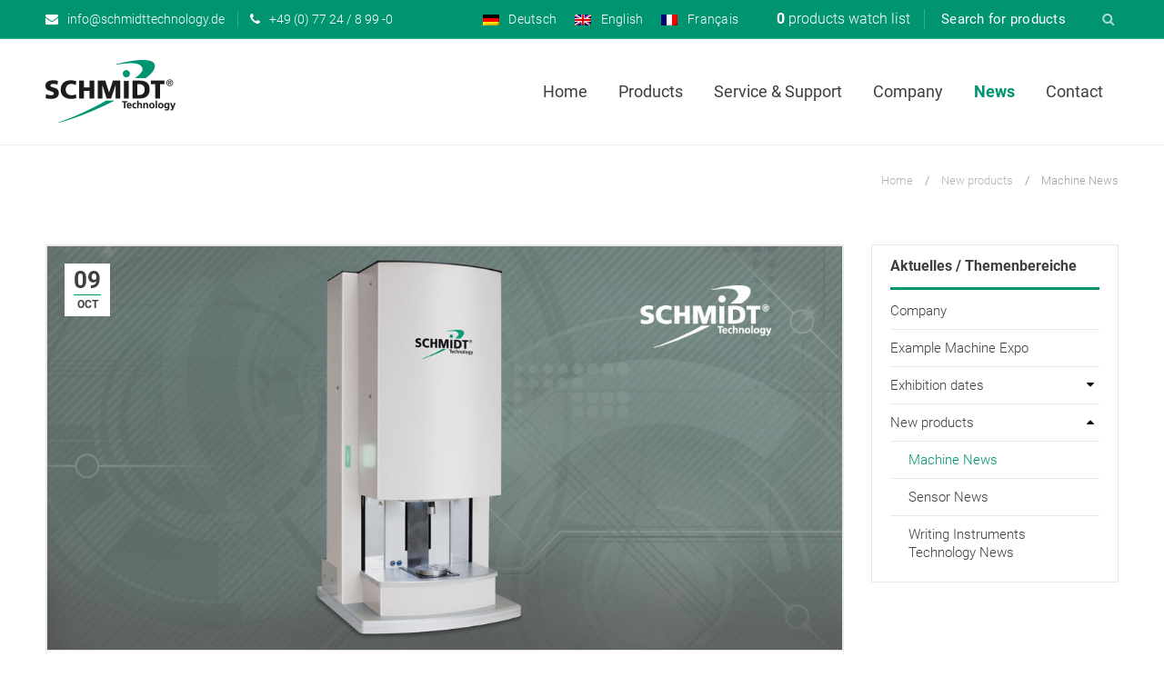

--- FILE ---
content_type: text/html; charset=UTF-8
request_url: https://www.schmidttechnology.de/en/category/new-products/machines-en/
body_size: 21380
content:
<!DOCTYPE html> <!--[if IE 7]><html class="ie ie7" lang="en-US"><![endif]--> <!--[if IE 8]><html class="ie ie8" lang="en-US"><![endif]--> <!--[if IE 9]><html class="ie ie9" lang="en-US"> <![endif]--> <!--[if !(IE 7) | !(IE 8) ]><!--><html lang="en-US"><!--<![endif]--><head><meta charset="UTF-8" /><meta name="viewport" content="width=device-width, initial-scale=1, maximum-scale=1, user-scalable=no" /><link rel="profile" href="http://gmpg.org/xfn/11" /><link rel="pingback" href="" /><meta name='robots' content='index, follow, max-image-preview:large, max-snippet:-1, max-video-preview:-1' /><link rel="alternate" hreflang="de" href="https://www.schmidttechnology.de/Kategorie/produktneuheiten/maschinen-neuheiten/" /><link rel="alternate" hreflang="en" href="https://www.schmidttechnology.de/en/category/new-products/machines-en/" /><link rel="alternate" hreflang="fr" href="https://www.schmidttechnology.de/fr/Categorie/nouveautes-produits/machines-fr/" /><link rel="alternate" hreflang="x-default" href="https://www.schmidttechnology.de/Kategorie/produktneuheiten/maschinen-neuheiten/" /><title>Machine News Archives - schmidttechnology.de</title><link rel="canonical" href="https://www.schmidttechnology.de/en/category/new-products/machines-en/" /><meta property="og:locale" content="en_US" /><meta property="og:type" content="article" /><meta property="og:title" content="Machine News Archives - schmidttechnology.de" /><meta property="og:description" content="Presses news" /><meta property="og:url" content="https://www.schmidttechnology.de/en/category/new-products/machines-en/" /><meta property="og:site_name" content="schmidttechnology.de" /><meta name="twitter:card" content="summary_large_image" /> <script type="application/ld+json" class="yoast-schema-graph">{"@context":"https://schema.org","@graph":[{"@type":"CollectionPage","@id":"https://www.schmidttechnology.de/en/category/new-products/machines-en/","url":"https://www.schmidttechnology.de/en/category/new-products/machines-en/","name":"Machine News Archives - schmidttechnology.de","isPartOf":{"@id":"https://www.schmidttechnology.de/en/#website"},"primaryImageOfPage":{"@id":"https://www.schmidttechnology.de/en/category/new-products/machines-en/#primaryimage"},"image":{"@id":"https://www.schmidttechnology.de/en/category/new-products/machines-en/#primaryimage"},"thumbnailUrl":"https://www.schmidttechnology.de/wp-content/uploads/2025/10/ServoPress-602-SmartGuard.jpg","breadcrumb":{"@id":"https://www.schmidttechnology.de/en/category/new-products/machines-en/#breadcrumb"},"inLanguage":"en-US"},{"@type":"ImageObject","inLanguage":"en-US","@id":"https://www.schmidttechnology.de/en/category/new-products/machines-en/#primaryimage","url":"https://www.schmidttechnology.de/wp-content/uploads/2025/10/ServoPress-602-SmartGuard.jpg","contentUrl":"https://www.schmidttechnology.de/wp-content/uploads/2025/10/ServoPress-602-SmartGuard.jpg","width":1200,"height":600,"caption":"Schmidt ServoPress 602 SmartGuard"},{"@type":"BreadcrumbList","@id":"https://www.schmidttechnology.de/en/category/new-products/machines-en/#breadcrumb","itemListElement":[{"@type":"ListItem","position":1,"name":"Home","item":"https://www.schmidttechnology.de/en/"},{"@type":"ListItem","position":2,"name":"New products","item":"https://www.schmidttechnology.de/en/category/new-products/"},{"@type":"ListItem","position":3,"name":"Machine News"}]},{"@type":"WebSite","@id":"https://www.schmidttechnology.de/en/#website","url":"https://www.schmidttechnology.de/en/","name":"schmidttechnology.de","description":"","publisher":{"@id":"https://www.schmidttechnology.de/en/#organization"},"potentialAction":[{"@type":"SearchAction","target":{"@type":"EntryPoint","urlTemplate":"https://www.schmidttechnology.de/en/?s={search_term_string}"},"query-input":{"@type":"PropertyValueSpecification","valueRequired":true,"valueName":"search_term_string"}}],"inLanguage":"en-US"},{"@type":"Organization","@id":"https://www.schmidttechnology.de/en/#organization","name":"SCHMIDT Technology GmbH","url":"https://www.schmidttechnology.de/en/","logo":{"@type":"ImageObject","inLanguage":"en-US","@id":"https://www.schmidttechnology.de/en/#/schema/logo/image/","url":"https://www.schmidttechnology.de/wp-content/uploads/2017/07/Schmidt-Technology.png","contentUrl":"https://www.schmidttechnology.de/wp-content/uploads/2017/07/Schmidt-Technology.png","width":143,"height":69,"caption":"SCHMIDT Technology GmbH"},"image":{"@id":"https://www.schmidttechnology.de/en/#/schema/logo/image/"}}]}</script> <link rel="alternate" type="application/rss+xml" title="schmidttechnology.de &raquo; Feed" href="https://www.schmidttechnology.de/en/feed/" /><link rel="alternate" type="application/rss+xml" title="schmidttechnology.de &raquo; Comments Feed" href="https://www.schmidttechnology.de/en/comments/feed/" /><link rel="alternate" type="application/rss+xml" title="schmidttechnology.de &raquo; Machine News Category Feed" href="https://www.schmidttechnology.de/en/category/new-products/machines-en/feed/" /> <script type="text/javascript">window._wpemojiSettings = {"baseUrl":"https:\/\/s.w.org\/images\/core\/emoji\/15.0.3\/72x72\/","ext":".png","svgUrl":"https:\/\/s.w.org\/images\/core\/emoji\/15.0.3\/svg\/","svgExt":".svg","source":{"concatemoji":"https:\/\/www.schmidttechnology.de\/wp-includes\/js\/wp-emoji-release.min.js?ver=6.6.4"}};
/*! This file is auto-generated */
!function(i,n){var o,s,e;function c(e){try{var t={supportTests:e,timestamp:(new Date).valueOf()};sessionStorage.setItem(o,JSON.stringify(t))}catch(e){}}function p(e,t,n){e.clearRect(0,0,e.canvas.width,e.canvas.height),e.fillText(t,0,0);var t=new Uint32Array(e.getImageData(0,0,e.canvas.width,e.canvas.height).data),r=(e.clearRect(0,0,e.canvas.width,e.canvas.height),e.fillText(n,0,0),new Uint32Array(e.getImageData(0,0,e.canvas.width,e.canvas.height).data));return t.every(function(e,t){return e===r[t]})}function u(e,t,n){switch(t){case"flag":return n(e,"\ud83c\udff3\ufe0f\u200d\u26a7\ufe0f","\ud83c\udff3\ufe0f\u200b\u26a7\ufe0f")?!1:!n(e,"\ud83c\uddfa\ud83c\uddf3","\ud83c\uddfa\u200b\ud83c\uddf3")&&!n(e,"\ud83c\udff4\udb40\udc67\udb40\udc62\udb40\udc65\udb40\udc6e\udb40\udc67\udb40\udc7f","\ud83c\udff4\u200b\udb40\udc67\u200b\udb40\udc62\u200b\udb40\udc65\u200b\udb40\udc6e\u200b\udb40\udc67\u200b\udb40\udc7f");case"emoji":return!n(e,"\ud83d\udc26\u200d\u2b1b","\ud83d\udc26\u200b\u2b1b")}return!1}function f(e,t,n){var r="undefined"!=typeof WorkerGlobalScope&&self instanceof WorkerGlobalScope?new OffscreenCanvas(300,150):i.createElement("canvas"),a=r.getContext("2d",{willReadFrequently:!0}),o=(a.textBaseline="top",a.font="600 32px Arial",{});return e.forEach(function(e){o[e]=t(a,e,n)}),o}function t(e){var t=i.createElement("script");t.src=e,t.defer=!0,i.head.appendChild(t)}"undefined"!=typeof Promise&&(o="wpEmojiSettingsSupports",s=["flag","emoji"],n.supports={everything:!0,everythingExceptFlag:!0},e=new Promise(function(e){i.addEventListener("DOMContentLoaded",e,{once:!0})}),new Promise(function(t){var n=function(){try{var e=JSON.parse(sessionStorage.getItem(o));if("object"==typeof e&&"number"==typeof e.timestamp&&(new Date).valueOf()<e.timestamp+604800&&"object"==typeof e.supportTests)return e.supportTests}catch(e){}return null}();if(!n){if("undefined"!=typeof Worker&&"undefined"!=typeof OffscreenCanvas&&"undefined"!=typeof URL&&URL.createObjectURL&&"undefined"!=typeof Blob)try{var e="postMessage("+f.toString()+"("+[JSON.stringify(s),u.toString(),p.toString()].join(",")+"));",r=new Blob([e],{type:"text/javascript"}),a=new Worker(URL.createObjectURL(r),{name:"wpTestEmojiSupports"});return void(a.onmessage=function(e){c(n=e.data),a.terminate(),t(n)})}catch(e){}c(n=f(s,u,p))}t(n)}).then(function(e){for(var t in e)n.supports[t]=e[t],n.supports.everything=n.supports.everything&&n.supports[t],"flag"!==t&&(n.supports.everythingExceptFlag=n.supports.everythingExceptFlag&&n.supports[t]);n.supports.everythingExceptFlag=n.supports.everythingExceptFlag&&!n.supports.flag,n.DOMReady=!1,n.readyCallback=function(){n.DOMReady=!0}}).then(function(){return e}).then(function(){var e;n.supports.everything||(n.readyCallback(),(e=n.source||{}).concatemoji?t(e.concatemoji):e.wpemoji&&e.twemoji&&(t(e.twemoji),t(e.wpemoji)))}))}((window,document),window._wpemojiSettings);</script> <style id='wp-emoji-styles-inline-css' type='text/css'>img.wp-smiley, img.emoji {
		display: inline !important;
		border: none !important;
		box-shadow: none !important;
		height: 1em !important;
		width: 1em !important;
		margin: 0 0.07em !important;
		vertical-align: -0.1em !important;
		background: none !important;
		padding: 0 !important;
	}</style><link rel='stylesheet' id='wp-block-library-css' href='https://www.schmidttechnology.de/wp-includes/css/dist/block-library/style.min.css?ver=6.6.4' type='text/css' media='all' /><style id='classic-theme-styles-inline-css' type='text/css'>/*! This file is auto-generated */
.wp-block-button__link{color:#fff;background-color:#32373c;border-radius:9999px;box-shadow:none;text-decoration:none;padding:calc(.667em + 2px) calc(1.333em + 2px);font-size:1.125em}.wp-block-file__button{background:#32373c;color:#fff;text-decoration:none}</style><style id='global-styles-inline-css' type='text/css'>:root{--wp--preset--aspect-ratio--square: 1;--wp--preset--aspect-ratio--4-3: 4/3;--wp--preset--aspect-ratio--3-4: 3/4;--wp--preset--aspect-ratio--3-2: 3/2;--wp--preset--aspect-ratio--2-3: 2/3;--wp--preset--aspect-ratio--16-9: 16/9;--wp--preset--aspect-ratio--9-16: 9/16;--wp--preset--color--black: #000000;--wp--preset--color--cyan-bluish-gray: #abb8c3;--wp--preset--color--white: #ffffff;--wp--preset--color--pale-pink: #f78da7;--wp--preset--color--vivid-red: #cf2e2e;--wp--preset--color--luminous-vivid-orange: #ff6900;--wp--preset--color--luminous-vivid-amber: #fcb900;--wp--preset--color--light-green-cyan: #7bdcb5;--wp--preset--color--vivid-green-cyan: #00d084;--wp--preset--color--pale-cyan-blue: #8ed1fc;--wp--preset--color--vivid-cyan-blue: #0693e3;--wp--preset--color--vivid-purple: #9b51e0;--wp--preset--gradient--vivid-cyan-blue-to-vivid-purple: linear-gradient(135deg,rgba(6,147,227,1) 0%,rgb(155,81,224) 100%);--wp--preset--gradient--light-green-cyan-to-vivid-green-cyan: linear-gradient(135deg,rgb(122,220,180) 0%,rgb(0,208,130) 100%);--wp--preset--gradient--luminous-vivid-amber-to-luminous-vivid-orange: linear-gradient(135deg,rgba(252,185,0,1) 0%,rgba(255,105,0,1) 100%);--wp--preset--gradient--luminous-vivid-orange-to-vivid-red: linear-gradient(135deg,rgba(255,105,0,1) 0%,rgb(207,46,46) 100%);--wp--preset--gradient--very-light-gray-to-cyan-bluish-gray: linear-gradient(135deg,rgb(238,238,238) 0%,rgb(169,184,195) 100%);--wp--preset--gradient--cool-to-warm-spectrum: linear-gradient(135deg,rgb(74,234,220) 0%,rgb(151,120,209) 20%,rgb(207,42,186) 40%,rgb(238,44,130) 60%,rgb(251,105,98) 80%,rgb(254,248,76) 100%);--wp--preset--gradient--blush-light-purple: linear-gradient(135deg,rgb(255,206,236) 0%,rgb(152,150,240) 100%);--wp--preset--gradient--blush-bordeaux: linear-gradient(135deg,rgb(254,205,165) 0%,rgb(254,45,45) 50%,rgb(107,0,62) 100%);--wp--preset--gradient--luminous-dusk: linear-gradient(135deg,rgb(255,203,112) 0%,rgb(199,81,192) 50%,rgb(65,88,208) 100%);--wp--preset--gradient--pale-ocean: linear-gradient(135deg,rgb(255,245,203) 0%,rgb(182,227,212) 50%,rgb(51,167,181) 100%);--wp--preset--gradient--electric-grass: linear-gradient(135deg,rgb(202,248,128) 0%,rgb(113,206,126) 100%);--wp--preset--gradient--midnight: linear-gradient(135deg,rgb(2,3,129) 0%,rgb(40,116,252) 100%);--wp--preset--font-size--small: 13px;--wp--preset--font-size--medium: 20px;--wp--preset--font-size--large: 36px;--wp--preset--font-size--x-large: 42px;--wp--preset--font-family--inter: "Inter", sans-serif;--wp--preset--font-family--cardo: Cardo;--wp--preset--spacing--20: 0.44rem;--wp--preset--spacing--30: 0.67rem;--wp--preset--spacing--40: 1rem;--wp--preset--spacing--50: 1.5rem;--wp--preset--spacing--60: 2.25rem;--wp--preset--spacing--70: 3.38rem;--wp--preset--spacing--80: 5.06rem;--wp--preset--shadow--natural: 6px 6px 9px rgba(0, 0, 0, 0.2);--wp--preset--shadow--deep: 12px 12px 50px rgba(0, 0, 0, 0.4);--wp--preset--shadow--sharp: 6px 6px 0px rgba(0, 0, 0, 0.2);--wp--preset--shadow--outlined: 6px 6px 0px -3px rgba(255, 255, 255, 1), 6px 6px rgba(0, 0, 0, 1);--wp--preset--shadow--crisp: 6px 6px 0px rgba(0, 0, 0, 1);}:where(.is-layout-flex){gap: 0.5em;}:where(.is-layout-grid){gap: 0.5em;}body .is-layout-flex{display: flex;}.is-layout-flex{flex-wrap: wrap;align-items: center;}.is-layout-flex > :is(*, div){margin: 0;}body .is-layout-grid{display: grid;}.is-layout-grid > :is(*, div){margin: 0;}:where(.wp-block-columns.is-layout-flex){gap: 2em;}:where(.wp-block-columns.is-layout-grid){gap: 2em;}:where(.wp-block-post-template.is-layout-flex){gap: 1.25em;}:where(.wp-block-post-template.is-layout-grid){gap: 1.25em;}.has-black-color{color: var(--wp--preset--color--black) !important;}.has-cyan-bluish-gray-color{color: var(--wp--preset--color--cyan-bluish-gray) !important;}.has-white-color{color: var(--wp--preset--color--white) !important;}.has-pale-pink-color{color: var(--wp--preset--color--pale-pink) !important;}.has-vivid-red-color{color: var(--wp--preset--color--vivid-red) !important;}.has-luminous-vivid-orange-color{color: var(--wp--preset--color--luminous-vivid-orange) !important;}.has-luminous-vivid-amber-color{color: var(--wp--preset--color--luminous-vivid-amber) !important;}.has-light-green-cyan-color{color: var(--wp--preset--color--light-green-cyan) !important;}.has-vivid-green-cyan-color{color: var(--wp--preset--color--vivid-green-cyan) !important;}.has-pale-cyan-blue-color{color: var(--wp--preset--color--pale-cyan-blue) !important;}.has-vivid-cyan-blue-color{color: var(--wp--preset--color--vivid-cyan-blue) !important;}.has-vivid-purple-color{color: var(--wp--preset--color--vivid-purple) !important;}.has-black-background-color{background-color: var(--wp--preset--color--black) !important;}.has-cyan-bluish-gray-background-color{background-color: var(--wp--preset--color--cyan-bluish-gray) !important;}.has-white-background-color{background-color: var(--wp--preset--color--white) !important;}.has-pale-pink-background-color{background-color: var(--wp--preset--color--pale-pink) !important;}.has-vivid-red-background-color{background-color: var(--wp--preset--color--vivid-red) !important;}.has-luminous-vivid-orange-background-color{background-color: var(--wp--preset--color--luminous-vivid-orange) !important;}.has-luminous-vivid-amber-background-color{background-color: var(--wp--preset--color--luminous-vivid-amber) !important;}.has-light-green-cyan-background-color{background-color: var(--wp--preset--color--light-green-cyan) !important;}.has-vivid-green-cyan-background-color{background-color: var(--wp--preset--color--vivid-green-cyan) !important;}.has-pale-cyan-blue-background-color{background-color: var(--wp--preset--color--pale-cyan-blue) !important;}.has-vivid-cyan-blue-background-color{background-color: var(--wp--preset--color--vivid-cyan-blue) !important;}.has-vivid-purple-background-color{background-color: var(--wp--preset--color--vivid-purple) !important;}.has-black-border-color{border-color: var(--wp--preset--color--black) !important;}.has-cyan-bluish-gray-border-color{border-color: var(--wp--preset--color--cyan-bluish-gray) !important;}.has-white-border-color{border-color: var(--wp--preset--color--white) !important;}.has-pale-pink-border-color{border-color: var(--wp--preset--color--pale-pink) !important;}.has-vivid-red-border-color{border-color: var(--wp--preset--color--vivid-red) !important;}.has-luminous-vivid-orange-border-color{border-color: var(--wp--preset--color--luminous-vivid-orange) !important;}.has-luminous-vivid-amber-border-color{border-color: var(--wp--preset--color--luminous-vivid-amber) !important;}.has-light-green-cyan-border-color{border-color: var(--wp--preset--color--light-green-cyan) !important;}.has-vivid-green-cyan-border-color{border-color: var(--wp--preset--color--vivid-green-cyan) !important;}.has-pale-cyan-blue-border-color{border-color: var(--wp--preset--color--pale-cyan-blue) !important;}.has-vivid-cyan-blue-border-color{border-color: var(--wp--preset--color--vivid-cyan-blue) !important;}.has-vivid-purple-border-color{border-color: var(--wp--preset--color--vivid-purple) !important;}.has-vivid-cyan-blue-to-vivid-purple-gradient-background{background: var(--wp--preset--gradient--vivid-cyan-blue-to-vivid-purple) !important;}.has-light-green-cyan-to-vivid-green-cyan-gradient-background{background: var(--wp--preset--gradient--light-green-cyan-to-vivid-green-cyan) !important;}.has-luminous-vivid-amber-to-luminous-vivid-orange-gradient-background{background: var(--wp--preset--gradient--luminous-vivid-amber-to-luminous-vivid-orange) !important;}.has-luminous-vivid-orange-to-vivid-red-gradient-background{background: var(--wp--preset--gradient--luminous-vivid-orange-to-vivid-red) !important;}.has-very-light-gray-to-cyan-bluish-gray-gradient-background{background: var(--wp--preset--gradient--very-light-gray-to-cyan-bluish-gray) !important;}.has-cool-to-warm-spectrum-gradient-background{background: var(--wp--preset--gradient--cool-to-warm-spectrum) !important;}.has-blush-light-purple-gradient-background{background: var(--wp--preset--gradient--blush-light-purple) !important;}.has-blush-bordeaux-gradient-background{background: var(--wp--preset--gradient--blush-bordeaux) !important;}.has-luminous-dusk-gradient-background{background: var(--wp--preset--gradient--luminous-dusk) !important;}.has-pale-ocean-gradient-background{background: var(--wp--preset--gradient--pale-ocean) !important;}.has-electric-grass-gradient-background{background: var(--wp--preset--gradient--electric-grass) !important;}.has-midnight-gradient-background{background: var(--wp--preset--gradient--midnight) !important;}.has-small-font-size{font-size: var(--wp--preset--font-size--small) !important;}.has-medium-font-size{font-size: var(--wp--preset--font-size--medium) !important;}.has-large-font-size{font-size: var(--wp--preset--font-size--large) !important;}.has-x-large-font-size{font-size: var(--wp--preset--font-size--x-large) !important;}
:where(.wp-block-post-template.is-layout-flex){gap: 1.25em;}:where(.wp-block-post-template.is-layout-grid){gap: 1.25em;}
:where(.wp-block-columns.is-layout-flex){gap: 2em;}:where(.wp-block-columns.is-layout-grid){gap: 2em;}
:root :where(.wp-block-pullquote){font-size: 1.5em;line-height: 1.6;}</style><link rel='stylesheet' id='contact-form-7-css' href='https://www.schmidttechnology.de/wp-content/plugins/contact-form-7/includes/css/styles.css?ver=6.0.6' type='text/css' media='all' /><link rel='stylesheet' id='js_composer_front-css' href='https://www.schmidttechnology.de/wp-content/plugins/js_composer/assets/css/js_composer.min.css?ver=7.9' type='text/css' media='all' /><link rel='stylesheet' id='ts-shortcode-css' href='https://www.schmidttechnology.de/wp-content/plugins/themesky/css/shortcode.css?ver=2.1.4' type='text/css' media='all' /><link rel='stylesheet' id='owl-carousel-css' href='https://www.schmidttechnology.de/wp-content/plugins/themesky/css/owl.carousel.css?ver=2.1.4' type='text/css' media='all' /><link rel='stylesheet' id='woocommerce-layout-css' href='https://www.schmidttechnology.de/wp-content/plugins/woocommerce/assets/css/woocommerce-layout.css?ver=9.2.3' type='text/css' media='all' /><link rel='stylesheet' id='woocommerce-smallscreen-css' href='https://www.schmidttechnology.de/wp-content/plugins/woocommerce/assets/css/woocommerce-smallscreen.css?ver=9.2.3' type='text/css' media='only screen and (max-width: 768px)' /><link rel='stylesheet' id='woocommerce-general-css' href='https://www.schmidttechnology.de/wp-content/plugins/woocommerce/assets/css/woocommerce.css?ver=9.2.3' type='text/css' media='all' /><style id='woocommerce-inline-inline-css' type='text/css'>.woocommerce form .form-row .required { visibility: visible; }</style><link rel='stylesheet' id='wpml-legacy-horizontal-list-0-css' href='https://www.schmidttechnology.de/wp-content/plugins/sitepress-multilingual-cms/templates/language-switchers/legacy-list-horizontal/style.min.css?ver=1' type='text/css' media='all' /><link rel='stylesheet' id='parent-style-css' href='https://www.schmidttechnology.de/wp-content/themes/gon/style.css?ver=6.6.4' type='text/css' media='all' /><link rel='stylesheet' id='style_login_widget-css' href='https://www.schmidttechnology.de/wp-content/plugins/miniorange-login-with-eve-online-google-facebook/css/style_login_widget.min.css?ver=6.26.9' type='text/css' media='all' /><link rel='stylesheet' id='borlabs-cookie-custom-css' href='https://www.schmidttechnology.de/wp-content/cache/borlabs-cookie/1/borlabs-cookie-1-en.css?ver=3.3.23-22' type='text/css' media='all' /><link rel='stylesheet' id='popup-maker-site-css' href='//www.schmidttechnology.de/wp-content/uploads/pum/pum-site-styles.css?generated=1742893640&#038;ver=1.20.4' type='text/css' media='all' /><link rel='stylesheet' id='yith_ywraq_frontend-css' href='https://www.schmidttechnology.de/wp-content/plugins/yith-woocommerce-request-a-quote-premium/assets/css/ywraq-frontend.css?ver=4.28.0' type='text/css' media='all' /><style id='yith_ywraq_frontend-inline-css' type='text/css'>:root {
		--ywraq_layout_button_bg_color: #009570;
		--ywraq_layout_button_bg_color_hover: #059671;
		--ywraq_layout_button_border_color: #009570;
		--ywraq_layout_button_border_color_hover: #059671;
		--ywraq_layout_button_color: #ffffff;
		--ywraq_layout_button_color_hover: #ffffff;
		
		--ywraq_checkout_button_bg_color: #0066b4;
		--ywraq_checkout_button_bg_color_hover: #044a80;
		--ywraq_checkout_button_border_color: #0066b4;
		--ywraq_checkout_button_border_color_hover: #044a80;
		--ywraq_checkout_button_color: #ffffff;
		--ywraq_checkout_button_color_hover: #ffffff;
		
		--ywraq_accept_button_bg_color: #0066b4;
		--ywraq_accept_button_bg_color_hover: #044a80;
		--ywraq_accept_button_border_color: #0066b4;
		--ywraq_accept_button_border_color_hover: #044a80;
		--ywraq_accept_button_color: #ffffff;
		--ywraq_accept_button_color_hover: #ffffff;
		
		--ywraq_reject_button_bg_color: transparent;
		--ywraq_reject_button_bg_color_hover: #CC2B2B;
		--ywraq_reject_button_border_color: #CC2B2B;
		--ywraq_reject_button_border_color_hover: #CC2B2B;
		--ywraq_reject_button_color: #CC2B2B;
		--ywraq_reject_button_color_hover: #ffffff;
		}</style><link rel='stylesheet' id='font-awesome-css' href='https://www.schmidttechnology.de/wp-content/themes/gon/css/font-awesome.css?ver=2.3.6' type='text/css' media='all' /><link rel='stylesheet' id='ts-reset-css' href='https://www.schmidttechnology.de/wp-content/themes/gon/css/reset.css?ver=2.3.6' type='text/css' media='all' /><link rel='stylesheet' id='ts-style-css' href='https://www.schmidttechnology.de/wp-content/themes/Matoma-Child/style.css?ver=2.3.6' type='text/css' media='all' /><link rel='stylesheet' id='gon-responsive-css' href='https://www.schmidttechnology.de/wp-content/themes/gon/css/responsive.css?ver=2.3.6' type='text/css' media='all' /><link rel='stylesheet' id='prettyPhoto-css' href='https://www.schmidttechnology.de/wp-content/themes/gon/css/prettyPhoto.css?ver=2.3.6' type='text/css' media='all' /><link rel='stylesheet' id='select2-css' href='https://www.schmidttechnology.de/wp-content/plugins/woocommerce/assets/css/select2.css?ver=9.2.3' type='text/css' media='all' /><link rel='stylesheet' id='gon-dynamic-css-css' href='https://www.schmidttechnology.de/wp-content/uploads/matomachild.css?ver=1725980406' type='text/css' media='all' /> <script type="text/javascript" id="wpml-cookie-js-extra">var wpml_cookies = {"wp-wpml_current_language":{"value":"en","expires":1,"path":"\/"}};
var wpml_cookies = {"wp-wpml_current_language":{"value":"en","expires":1,"path":"\/"}};</script> <script type="text/javascript" src="https://www.schmidttechnology.de/wp-content/cache/autoptimize/js/autoptimize_single_c6a55456af4776c733018888483aba22.js?ver=4.6.13" id="wpml-cookie-js" defer="defer" data-wp-strategy="defer"></script> <script type="text/javascript" src="https://www.schmidttechnology.de/wp-includes/js/jquery/jquery.min.js?ver=3.7.1" id="jquery-core-js"></script> <script type="text/javascript" src="https://www.schmidttechnology.de/wp-includes/js/jquery/jquery-migrate.min.js?ver=3.4.1" id="jquery-migrate-js"></script> <script type="text/javascript" src="https://www.schmidttechnology.de/wp-content/plugins/woocommerce/assets/js/jquery-blockui/jquery.blockUI.min.js?ver=2.7.0-wc.9.2.3" id="jquery-blockui-js" data-wp-strategy="defer"></script> <script type="text/javascript" id="wc-add-to-cart-js-extra">var wc_add_to_cart_params = {"ajax_url":"\/wp-admin\/admin-ajax.php?lang=en","wc_ajax_url":"\/en\/?wc-ajax=%%endpoint%%","i18n_view_cart":"View cart","cart_url":"https:\/\/www.schmidttechnology.de\/en\/cart\/","is_cart":"","cart_redirect_after_add":"no"};</script> <script type="text/javascript" src="https://www.schmidttechnology.de/wp-content/plugins/woocommerce/assets/js/frontend/add-to-cart.min.js?ver=9.2.3" id="wc-add-to-cart-js" data-wp-strategy="defer"></script> <script type="text/javascript" src="https://www.schmidttechnology.de/wp-content/plugins/woocommerce/assets/js/js-cookie/js.cookie.min.js?ver=2.1.4-wc.9.2.3" id="js-cookie-js" defer="defer" data-wp-strategy="defer"></script> <script type="text/javascript" id="woocommerce-js-extra">var woocommerce_params = {"ajax_url":"\/wp-admin\/admin-ajax.php?lang=en","wc_ajax_url":"\/en\/?wc-ajax=%%endpoint%%"};</script> <script type="text/javascript" src="https://www.schmidttechnology.de/wp-content/plugins/woocommerce/assets/js/frontend/woocommerce.min.js?ver=9.2.3" id="woocommerce-js" defer="defer" data-wp-strategy="defer"></script> <script type="text/javascript" src="https://www.schmidttechnology.de/wp-content/cache/autoptimize/js/autoptimize_single_787fe4f547a6cb7f4ce4934641085910.js?ver=7.9" id="vc_woocommerce-add-to-cart-js-js"></script> <script data-no-optimize="1" data-no-minify="1" data-cfasync="false" type="text/javascript" src="https://www.schmidttechnology.de/wp-content/cache/autoptimize/js/autoptimize_single_c969f154ea81f8dfa9008531afeaf71f.js?ver=3.3.23-43" id="borlabs-cookie-config-js"></script> <script data-no-optimize="1" data-no-minify="1" data-cfasync="false" type="text/javascript" src="https://www.schmidttechnology.de/wp-content/plugins/borlabs-cookie/assets/javascript/borlabs-cookie-prioritize.min.js?ver=3.3.23" id="borlabs-cookie-prioritize-js"></script> <script type="text/javascript" id="wc-cart-fragments-js-extra">var wc_cart_fragments_params = {"ajax_url":"\/wp-admin\/admin-ajax.php?lang=en","wc_ajax_url":"\/en\/?wc-ajax=%%endpoint%%","cart_hash_key":"wc_cart_hash_3a894556a9775a58425d78fd557964cc-en","fragment_name":"wc_fragments_3a894556a9775a58425d78fd557964cc","request_timeout":"5000"};</script> <script type="text/javascript" src="https://www.schmidttechnology.de/wp-content/plugins/woocommerce/assets/js/frontend/cart-fragments.min.js?ver=9.2.3" id="wc-cart-fragments-js" defer="defer" data-wp-strategy="defer"></script> <script></script><link rel="https://api.w.org/" href="https://www.schmidttechnology.de/en/wp-json/" /><link rel="alternate" title="JSON" type="application/json" href="https://www.schmidttechnology.de/en/wp-json/wp/v2/categories/176" /><link rel="EditURI" type="application/rsd+xml" title="RSD" href="https://www.schmidttechnology.de/xmlrpc.php?rsd" /><meta name="generator" content="WordPress 6.6.4" /><meta name="generator" content="WooCommerce 9.2.3" /><meta name="generator" content="WPML ver:4.6.13 stt:1,4,3;" /><style type="text/css" data-type="vc_shortcodes-custom-css">.vc_custom_1502899726647{padding-top: 60px !important;}.vc_custom_1506956628497{background-color: #313333 !important;}</style><noscript><style>.woocommerce-product-gallery{ opacity: 1 !important; }</style></noscript><style type="text/css">.recentcomments a{display:inline !important;padding:0 !important;margin:0 !important;}</style><script data-borlabs-cookie-script-blocker-ignore>if ('0' === '1' && ('0' === '1' || '1' === '1')) {
	window['gtag_enable_tcf_support'] = true;
}
window.dataLayer = window.dataLayer || [];
if (typeof gtag !== 'function') { function gtag(){dataLayer.push(arguments);} }
gtag('set', 'developer_id.dYjRjMm', true);
if('0' === '1' || '1' === '1') {
	gtag('consent', 'default', {
		'ad_storage': 'denied',
		'ad_user_data': 'denied',
		'ad_personalization': 'denied',
		'analytics_storage': 'denied',
		'functionality_storage': 'denied',
		'personalization_storage': 'denied',
		'security_storage': 'denied',
		'wait_for_update': 500,
    });
}
if('0' === '1') {
    gtag("js", new Date());
    gtag("config", "AW-1070600913", { "anonymize_ip": true });

    (function (w, d, s, i) {
    var f = d.getElementsByTagName(s)[0],
        j = d.createElement(s);
    j.async = true;
    j.src =
        "https://www.googletagmanager.com/gtag/js?id=" + i;
    f.parentNode.insertBefore(j, f);
    })(window, document, "script", "AW-1070600913");
}</script><meta name="generator" content="Powered by WPBakery Page Builder - drag and drop page builder for WordPress."/><meta name="generator" content="Powered by Slider Revolution 6.7.18 - responsive, Mobile-Friendly Slider Plugin for WordPress with comfortable drag and drop interface." /><style id='wp-fonts-local' type='text/css'>@font-face{font-family:Inter;font-style:normal;font-weight:300 900;font-display:fallback;src:url('https://www.schmidttechnology.de/wp-content/plugins/woocommerce/assets/fonts/Inter-VariableFont_slnt,wght.woff2') format('woff2');font-stretch:normal;}
@font-face{font-family:Cardo;font-style:normal;font-weight:400;font-display:fallback;src:url('https://www.schmidttechnology.de/wp-content/plugins/woocommerce/assets/fonts/cardo_normal_400.woff2') format('woff2');}</style><link rel="icon" href="https://www.schmidttechnology.de/wp-content/uploads/2018/05/cropped-Schmidt_FavIcon_512-32x32.png" sizes="32x32" /><link rel="icon" href="https://www.schmidttechnology.de/wp-content/uploads/2018/05/cropped-Schmidt_FavIcon_512-192x192.png" sizes="192x192" /><link rel="apple-touch-icon" href="https://www.schmidttechnology.de/wp-content/uploads/2018/05/cropped-Schmidt_FavIcon_512-180x180.png" /><meta name="msapplication-TileImage" content="https://www.schmidttechnology.de/wp-content/uploads/2018/05/cropped-Schmidt_FavIcon_512-270x270.png" /> <noscript><style>.wpb_animate_when_almost_visible { opacity: 1; }</style></noscript></head><body class="archive category category-machines-en category-176 header-v6 theme-gon woocommerce-no-js wide ts_desktop wpb-js-composer js-comp-ver-7.9 vc_responsive"><div id="page" class="hfeed site"><header class="ts-header has-sticky"><div class="header-container"><div class="header-template header-v6 hidden-cart show-search"><div class="header-top"><div class="container"><div class="header-top-left"><div class="info-desc"><span class='info-email'><i class='fa fa-envelope'></i>info@schmidttechnology.de</span><span class='info-phone'><i class='fa fa-phone'></i>+49  (0) 77 24 / 8 99 -0</span></div></div><div class="header-top-right"> <span class="ts-mobile-menu-icon-toggle visible-phone"><i class="fa fa-bars"></i></span> <span class="ts-group-meta-icon-toggle visible-phone"><i class="fa fa-cog"></i></span><div class="group-meta-header"><div class="header-language"><div class="wpml-ls-statics-shortcode_actions wpml-ls wpml-ls-legacy-list-horizontal"><ul><li class="wpml-ls-slot-shortcode_actions wpml-ls-item wpml-ls-item-de wpml-ls-first-item wpml-ls-item-legacy-list-horizontal"> <a href="https://www.schmidttechnology.de/Kategorie/produktneuheiten/maschinen-neuheiten/" class="wpml-ls-link"> <img
 class="wpml-ls-flag"
 src="https://www.schmidttechnology.de/wp-content/plugins/sitepress-multilingual-cms/res/flags/de.png"
 alt=""
 width=18
 height=12
 /><span class="wpml-ls-native" lang="de">Deutsch</span></a></li><li class="wpml-ls-slot-shortcode_actions wpml-ls-item wpml-ls-item-en wpml-ls-current-language wpml-ls-item-legacy-list-horizontal"> <a href="https://www.schmidttechnology.de/en/category/new-products/machines-en/" class="wpml-ls-link"> <img
 class="wpml-ls-flag"
 src="https://www.schmidttechnology.de/wp-content/plugins/sitepress-multilingual-cms/res/flags/en.png"
 alt=""
 width=18
 height=12
 /><span class="wpml-ls-native">English</span></a></li><li class="wpml-ls-slot-shortcode_actions wpml-ls-item wpml-ls-item-fr wpml-ls-last-item wpml-ls-item-legacy-list-horizontal"> <a href="https://www.schmidttechnology.de/fr/Categorie/nouveautes-produits/machines-fr/" class="wpml-ls-link"> <img
 class="wpml-ls-flag"
 src="https://www.schmidttechnology.de/wp-content/plugins/sitepress-multilingual-cms/res/flags/fr.png"
 alt=""
 width=18
 height=12
 /><span class="wpml-ls-native" lang="fr">Français</span></a></li></ul></div></div> <span class="merkliste"><section id="yith_ywraq_request_quote_list_mini-3" class="widget-container woocommerce widget_ywraq_mini_list_quote amr_widget"><div class="yith-ywraq-list-widget-wrapper" data-instance="title=watch+list&amp;item_name=product&amp;item_plural_name=products&amp;button_label=show+watch+list&amp;show_title_inside=0&amp;show_thumbnail=1&amp;show_price=0&amp;show_quantity=1&amp;show_variations=1&amp;wpml_language=en&amp;widget_type=mini"><div class="raq-info empty-raq"> <a class="raq_label" 		href="https://www.schmidttechnology.de/en/product-request/"> <span class="raq-tip-counter"> <span class="raq-items-number">0</span> products </span> <span class="handler-label">watch list</span> </a></div><div class="yith-ywraq-list-wrapper"><div class="close">X</div><div class="yith-ywraq-list-content"><ul class="yith-ywraq-list"><li class="no-product"> No products in the list</li></ul></div></div></div></section></span> </span><div class="search-wrapper hidden-phone"><div class="ts-search-by-category"><form method="get" action="https://www.schmidttechnology.de/en/" id="searchform-792"><div class="search-table"><div class="search-field search-content"> <input type="text" value="" name="s" id="s-792" placeholder="Search for products" autocomplete="off" /> <input type="hidden" name="post_type" value="product" /></div><div class="search-button"> <input type="submit" id="searchsubmit-792" value="Search" /></div></div></form></div></div></div></div></div></div><div class="mobile-menu-wrapper"><nav class="main-menu mobile-menu"><ul id="menu-hauptmenue-en" class="menu"><li id="menu-item-8863" class="menu-item menu-item-type-post_type menu-item-object-page menu-item-home menu-item-8863"><a href="https://www.schmidttechnology.de/en/">Home</a></li><li id="menu-item-8864" class="menu-item menu-item-type-post_type menu-item-object-page menu-item-has-children menu-item-8864"><a href="https://www.schmidttechnology.de/en/products/">Products</a><ul class="sub-menu"><li id="menu-item-8865" class="menu-item menu-item-type-post_type menu-item-object-page menu-item-has-children menu-item-8865"><a href="https://www.schmidttechnology.de/en/products/writing-instruments-technology-2/">Writing Instruments Technology</a><ul class="sub-menu"><li id="menu-item-8866" class="menu-item menu-item-type-post_type menu-item-object-page menu-item-8866"><a href="https://www.schmidttechnology.de/en/products/writing-instruments-technology-2/advancing-mechanisms/">Advancing Mechanisms</a></li><li id="menu-item-8867" class="menu-item menu-item-type-post_type menu-item-object-page menu-item-8867"><a href="https://www.schmidttechnology.de/en/products/writing-instruments-technology-2/fountain-pen-technology-cartridge-rollerball-system/">Fountain Pen Technology / Cartridge-Rollerball-System</a></li><li id="menu-item-8868" class="menu-item menu-item-type-post_type menu-item-object-page menu-item-8868"><a href="https://www.schmidttechnology.de/en/products/writing-instruments-technology-2/refills/">Refills</a></li></ul></li><li id="menu-item-8869" class="menu-item menu-item-type-post_type menu-item-object-page menu-item-has-children menu-item-8869"><a href="https://www.schmidttechnology.de/en/products/press-systems/">Press systems</a><ul class="sub-menu"><li id="menu-item-8870" class="menu-item menu-item-type-post_type menu-item-object-page menu-item-8870"><a href="https://www.schmidttechnology.de/en/products/press-systems/manualpress/">ManualPress Hand Lever Press</a></li><li id="menu-item-8871" class="menu-item menu-item-type-post_type menu-item-object-page menu-item-8871"><a href="https://www.schmidttechnology.de/en/products/press-systems/pneumaticpress/">PneumaticPress</a></li><li id="menu-item-8872" class="menu-item menu-item-type-post_type menu-item-object-page menu-item-8872"><a href="https://www.schmidttechnology.de/en/products/press-systems/hydropneumaticpress/">HydroPneumaticPress</a></li><li id="menu-item-8873" class="menu-item menu-item-type-post_type menu-item-object-page menu-item-8873"><a href="https://www.schmidttechnology.de/en/products/press-systems/electricpress/">ElectricPress</a></li><li id="menu-item-8874" class="menu-item menu-item-type-post_type menu-item-object-page menu-item-8874"><a href="https://www.schmidttechnology.de/en/products/press-systems/servopress/">ServoPress</a></li><li id="menu-item-8875" class="menu-item menu-item-type-post_type menu-item-object-page menu-item-8875"><a href="https://www.schmidttechnology.de/en/products/press-systems/torquepress/">TorquePress</a></li><li id="menu-item-8876" class="menu-item menu-item-type-post_type menu-item-object-page menu-item-8876"><a href="https://www.schmidttechnology.de/en/products/press-systems/presscontrol-press-control-and-software/">PressControl – press control and software</a></li><li id="menu-item-8877" class="menu-item menu-item-type-post_type menu-item-object-page menu-item-8877"><a href="https://www.schmidttechnology.de/en/products/press-systems/presses-automation-components-and-complete-systems/">Presses Automation components and complete systems</a></li></ul></li><li id="menu-item-8878" class="menu-item menu-item-type-post_type menu-item-object-page menu-item-has-children menu-item-8878"><a href="https://www.schmidttechnology.de/en/products/flow-sensors/">Flow Sensors</a><ul class="sub-menu"><li id="menu-item-8879" class="menu-item menu-item-type-post_type menu-item-object-page menu-item-8879"><a href="https://www.schmidttechnology.de/en/products/flow-sensors/flow-sensors-for-laboratory-pharmaceutical-clean-room-technology/">Cleanroom, pharmaceutical, laboratory</a></li><li id="menu-item-8880" class="menu-item menu-item-type-post_type menu-item-object-page menu-item-8880"><a href="https://www.schmidttechnology.de/en/products/flow-sensors/flow-sensors-for-plant-construction-food-production-drying-engine-test-stands/">Plant construction / industrial processes</a></li><li id="menu-item-8881" class="menu-item menu-item-type-post_type menu-item-object-page menu-item-8881"><a href="https://www.schmidttechnology.de/en/products/flow-sensors/flow-sensors-for-burners-and-furnace-construction/">Burners and furnace construction</a></li><li id="menu-item-8882" class="menu-item menu-item-type-post_type menu-item-object-page menu-item-8882"><a href="https://www.schmidttechnology.de/en/products/flow-sensors/flow-sensors-for-compressed-air/">Compressed air</a></li><li id="menu-item-8883" class="menu-item menu-item-type-post_type menu-item-object-page menu-item-8883"><a href="https://www.schmidttechnology.de/en/products/flow-sensors/flow-sensors-for-sewage-treatment-plants-biogas-2/">Sewage treatment plants / biogas</a></li><li id="menu-item-12861" class="menu-item menu-item-type-post_type menu-item-object-page menu-item-12861"><a href="https://www.schmidttechnology.de/en/products/flow-sensors/flow-sensors-for-heavy-duty-applications/">Heavy-duty applications</a></li><li id="menu-item-8884" class="menu-item menu-item-type-post_type menu-item-object-page menu-item-8884"><a href="https://www.schmidttechnology.de/en/products/flow-sensors/flow-sensors-for-heating-ventilation-and-air-conditioning-hvac/">HVAC &#8211; Heating, ventilation and air conditioning</a></li><li id="menu-item-8885" class="menu-item menu-item-type-custom menu-item-object-custom menu-item-8885"><a href="https://www.schmidttechnology.de/en/product-category/sensors/">to product selector</a></li></ul></li></ul></li><li id="menu-item-8886" class="menu-item menu-item-type-custom menu-item-object-custom menu-item-has-children menu-item-8886"><a href="#">Service &#038; Support</a><ul class="sub-menu"><li id="menu-item-11776" class="menu-item menu-item-type-post_type menu-item-object-page menu-item-11776"><a href="https://www.schmidttechnology.de/en/service-support/service-support-for-machines-presses/service-presses-safety-check-dakks-accredited-calibration-certificate/">Service presses safety check, DAkkS-accredited calibration certificate</a></li><li id="menu-item-11777" class="menu-item menu-item-type-post_type menu-item-object-page menu-item-11777"><a href="https://www.schmidttechnology.de/en/service-support/service-support-for-sensors/service-sensor-calibrations-dakks-calibration-certificate-factory-calibration-certificate/">Service sensor calibrations DAkkS calibration certificate, factory calibration certificate</a></li><li id="menu-item-8887" class="menu-item menu-item-type-post_type menu-item-object-page menu-item-8887"><a href="https://www.schmidttechnology.de/en/service-support/service-support-for-machines-presses/">Service &#038; Support for Machines / Presses</a></li><li id="menu-item-8889" class="menu-item menu-item-type-post_type menu-item-object-page menu-item-8889"><a href="https://www.schmidttechnology.de/en/service-support/service-support-for-sensors/">Service &#038; Support for Sensors</a></li><li id="menu-item-8888" class="menu-item menu-item-type-post_type menu-item-object-page menu-item-8888"><a href="https://www.schmidttechnology.de/en/service-support/service-support-for-writing-instrument-technology/">Service &#038; Support for Writing Instrument Technology</a></li></ul></li><li id="menu-item-8890" class="menu-item menu-item-type-custom menu-item-object-custom menu-item-has-children menu-item-8890"><a href="https://www.schmidttechnology.de/en/portrait/">Company</a><ul class="sub-menu"><li id="menu-item-8891" class="menu-item menu-item-type-post_type menu-item-object-page menu-item-8891"><a href="https://www.schmidttechnology.de/en/portrait/">Portrait</a></li><li id="menu-item-8892" class="menu-item menu-item-type-post_type menu-item-object-page menu-item-8892"><a href="https://www.schmidttechnology.de/en/history/">History</a></li><li id="menu-item-8893" class="menu-item menu-item-type-post_type menu-item-object-page menu-item-8893"><a href="https://www.schmidttechnology.de/en/corporate-identity/">Corporate Identity</a></li></ul></li><li id="menu-item-8894" class="menu-item menu-item-type-post_type menu-item-object-page current_page_parent menu-item-8894"><a href="https://www.schmidttechnology.de/en/news/">News</a></li><li id="menu-item-8895" class="menu-item menu-item-type-post_type menu-item-object-page menu-item-has-children menu-item-8895"><a href="https://www.schmidttechnology.de/en/contakt/">Contact</a><ul class="sub-menu"><li id="menu-item-8896" class="menu-item menu-item-type-post_type menu-item-object-page menu-item-8896"><a href="https://www.schmidttechnology.de/en/your-contact-person-writing-instrument-technology/">Contact – Writing Instrument Technology</a></li><li id="menu-item-8897" class="menu-item menu-item-type-post_type menu-item-object-page menu-item-8897"><a href="https://www.schmidttechnology.de/en/contact-maschinen/">Contact – Maschinen</a></li><li id="menu-item-8898" class="menu-item menu-item-type-post_type menu-item-object-page menu-item-8898"><a href="https://www.schmidttechnology.de/en/contact-sensors/">Contact – Sensors</a></li></ul></li></ul></nav></div><div class="header-middle header-sticky"><div class="logo-wrapper"><div class="logo"> <a href="https://www.schmidttechnology.de/en/"> <img src="https://www.schmidttechnology.de/wp-content/uploads/2017/07/Schmidt-Technology.png" alt="Schmidt Technology" title="Schmidt Technology" class="normal-logo" /> <img src="https://www.schmidttechnology.de/wp-content/uploads/2017/07/Schmidt-Technology.png" alt="Schmidt Technology" title="Schmidt Technology" class="normal-logo mobile-logo" /> <img src="https://www.schmidttechnology.de/wp-content/uploads/2017/07/Schmidt-Technology.png" alt="Schmidt Technology" title="Schmidt Technology" class="normal-logo sticky-logo" /> </a></div></div><div class="container"><div class="logo-wrapper"><div class="logo"> <a href="https://www.schmidttechnology.de/en/"> <img src="https://www.schmidttechnology.de/wp-content/uploads/2017/07/Schmidt-Technology.png" alt="Schmidt Technology" title="Schmidt Technology" class="normal-logo" /> <img src="https://www.schmidttechnology.de/wp-content/uploads/2017/07/Schmidt-Technology.png" alt="Schmidt Technology" title="Schmidt Technology" class="normal-logo mobile-logo" /> <img src="https://www.schmidttechnology.de/wp-content/uploads/2017/07/Schmidt-Technology.png" alt="Schmidt Technology" title="Schmidt Technology" class="normal-logo sticky-logo" /> </a></div></div><div class="search-wrapper visible-phone"><div class="ts-search-by-category"><form method="get" action="https://www.schmidttechnology.de/en/" id="searchform-524"><div class="search-table"><div class="search-field search-content"> <input type="text" value="" name="s" id="s-524" placeholder="Search for products" autocomplete="off" /> <input type="hidden" name="post_type" value="product" /></div><div class="search-button"> <input type="submit" id="searchsubmit-524" value="Search" /></div></div></form></div></div><div class="menu-wrapper"><div class="ts-menu"><nav class="main-menu pc-menu ts-mega-menu-wrapper"><ul id="menu-hauptmenue-en-1" class="menu"><li class="menu-item menu-item-type-post_type menu-item-object-page menu-item-home menu-item-8863 ts-normal-menu"> <a href="https://www.schmidttechnology.de/en/"><span class="menu-label">Home</span></a></li><li class="menu-item menu-item-type-post_type menu-item-object-page menu-item-has-children menu-item-8864 ts-normal-menu parent"> <a href="https://www.schmidttechnology.de/en/products/"><span class="menu-label">Products</span></a><span class="ts-menu-drop-icon"></span><ul class="sub-menu"><li class="menu-item menu-item-type-post_type menu-item-object-page menu-item-has-children menu-item-8865 parent"> <a href="https://www.schmidttechnology.de/en/products/writing-instruments-technology-2/"><span class="menu-label">Writing Instruments Technology</span></a><span class="ts-menu-drop-icon"></span><ul class="sub-menu"><li class="menu-item menu-item-type-post_type menu-item-object-page menu-item-8866"> <a href="https://www.schmidttechnology.de/en/products/writing-instruments-technology-2/advancing-mechanisms/"><span class="menu-label">Advancing Mechanisms</span></a></li><li class="menu-item menu-item-type-post_type menu-item-object-page menu-item-8867"> <a href="https://www.schmidttechnology.de/en/products/writing-instruments-technology-2/fountain-pen-technology-cartridge-rollerball-system/"><span class="menu-label">Fountain Pen Technology / Cartridge-Rollerball-System</span></a></li><li class="menu-item menu-item-type-post_type menu-item-object-page menu-item-8868"> <a href="https://www.schmidttechnology.de/en/products/writing-instruments-technology-2/refills/"><span class="menu-label">Refills</span></a></li></ul></li><li class="menu-item menu-item-type-post_type menu-item-object-page menu-item-has-children menu-item-8869 parent"> <a href="https://www.schmidttechnology.de/en/products/press-systems/"><span class="menu-label">Press systems</span></a><span class="ts-menu-drop-icon"></span><ul class="sub-menu"><li class="menu-item menu-item-type-post_type menu-item-object-page menu-item-8870"> <a href="https://www.schmidttechnology.de/en/products/press-systems/manualpress/"><span class="menu-label">ManualPress Hand Lever Press</span></a></li><li class="menu-item menu-item-type-post_type menu-item-object-page menu-item-8871"> <a href="https://www.schmidttechnology.de/en/products/press-systems/pneumaticpress/"><span class="menu-label">PneumaticPress</span></a></li><li class="menu-item menu-item-type-post_type menu-item-object-page menu-item-8872"> <a href="https://www.schmidttechnology.de/en/products/press-systems/hydropneumaticpress/"><span class="menu-label">HydroPneumaticPress</span></a></li><li class="menu-item menu-item-type-post_type menu-item-object-page menu-item-8873"> <a href="https://www.schmidttechnology.de/en/products/press-systems/electricpress/"><span class="menu-label">ElectricPress</span></a></li><li class="menu-item menu-item-type-post_type menu-item-object-page menu-item-8874"> <a href="https://www.schmidttechnology.de/en/products/press-systems/servopress/"><span class="menu-label">ServoPress</span></a></li><li class="menu-item menu-item-type-post_type menu-item-object-page menu-item-8875"> <a href="https://www.schmidttechnology.de/en/products/press-systems/torquepress/"><span class="menu-label">TorquePress</span></a></li><li class="menu-item menu-item-type-post_type menu-item-object-page menu-item-8876"> <a href="https://www.schmidttechnology.de/en/products/press-systems/presscontrol-press-control-and-software/"><span class="menu-label">PressControl – press control and software</span></a></li><li class="menu-item menu-item-type-post_type menu-item-object-page menu-item-8877"> <a href="https://www.schmidttechnology.de/en/products/press-systems/presses-automation-components-and-complete-systems/"><span class="menu-label">Presses Automation components and complete systems</span></a></li></ul></li><li class="menu-item menu-item-type-post_type menu-item-object-page menu-item-has-children menu-item-8878 parent"> <a href="https://www.schmidttechnology.de/en/products/flow-sensors/"><span class="menu-label">Flow Sensors</span></a><span class="ts-menu-drop-icon"></span><ul class="sub-menu"><li class="menu-item menu-item-type-post_type menu-item-object-page menu-item-8879"> <a href="https://www.schmidttechnology.de/en/products/flow-sensors/flow-sensors-for-laboratory-pharmaceutical-clean-room-technology/"><span class="menu-label">Cleanroom, pharmaceutical, laboratory</span></a></li><li class="menu-item menu-item-type-post_type menu-item-object-page menu-item-8880"> <a href="https://www.schmidttechnology.de/en/products/flow-sensors/flow-sensors-for-plant-construction-food-production-drying-engine-test-stands/"><span class="menu-label">Plant construction / industrial processes</span></a></li><li class="menu-item menu-item-type-post_type menu-item-object-page menu-item-8881"> <a href="https://www.schmidttechnology.de/en/products/flow-sensors/flow-sensors-for-burners-and-furnace-construction/"><span class="menu-label">Burners and furnace construction</span></a></li><li class="menu-item menu-item-type-post_type menu-item-object-page menu-item-8882"> <a href="https://www.schmidttechnology.de/en/products/flow-sensors/flow-sensors-for-compressed-air/"><span class="menu-label">Compressed air</span></a></li><li class="menu-item menu-item-type-post_type menu-item-object-page menu-item-8883"> <a href="https://www.schmidttechnology.de/en/products/flow-sensors/flow-sensors-for-sewage-treatment-plants-biogas-2/"><span class="menu-label">Sewage treatment plants / biogas</span></a></li><li class="menu-item menu-item-type-post_type menu-item-object-page menu-item-12861"> <a href="https://www.schmidttechnology.de/en/products/flow-sensors/flow-sensors-for-heavy-duty-applications/"><span class="menu-label">Heavy-duty applications</span></a></li><li class="menu-item menu-item-type-post_type menu-item-object-page menu-item-8884"> <a href="https://www.schmidttechnology.de/en/products/flow-sensors/flow-sensors-for-heating-ventilation-and-air-conditioning-hvac/"><span class="menu-label">HVAC &#8211; Heating, ventilation and air conditioning</span></a></li><li class="menu-item menu-item-type-custom menu-item-object-custom menu-item-8885"> <a href="https://www.schmidttechnology.de/en/product-category/sensors/"><span class="menu-label">to product selector</span></a></li></ul></li></ul></li><li class="menu-item menu-item-type-custom menu-item-object-custom menu-item-has-children menu-item-8886 ts-normal-menu parent"> <a href="#"><span class="menu-label">Service &#038; Support</span></a><span class="ts-menu-drop-icon"></span><ul class="sub-menu"><li class="menu-item menu-item-type-post_type menu-item-object-page menu-item-11776"> <a href="https://www.schmidttechnology.de/en/service-support/service-support-for-machines-presses/service-presses-safety-check-dakks-accredited-calibration-certificate/"><span class="menu-label">Service presses safety check, DAkkS-accredited calibration certificate</span></a></li><li class="menu-item menu-item-type-post_type menu-item-object-page menu-item-11777"> <a href="https://www.schmidttechnology.de/en/service-support/service-support-for-sensors/service-sensor-calibrations-dakks-calibration-certificate-factory-calibration-certificate/"><span class="menu-label">Service sensor calibrations DAkkS calibration certificate, factory calibration certificate</span></a></li><li class="menu-item menu-item-type-post_type menu-item-object-page menu-item-8887"> <a href="https://www.schmidttechnology.de/en/service-support/service-support-for-machines-presses/"><span class="menu-label">Service &#038; Support for Machines / Presses</span></a></li><li class="menu-item menu-item-type-post_type menu-item-object-page menu-item-8889"> <a href="https://www.schmidttechnology.de/en/service-support/service-support-for-sensors/"><span class="menu-label">Service &#038; Support for Sensors</span></a></li><li class="menu-item menu-item-type-post_type menu-item-object-page menu-item-8888"> <a href="https://www.schmidttechnology.de/en/service-support/service-support-for-writing-instrument-technology/"><span class="menu-label">Service &#038; Support for Writing Instrument Technology</span></a></li></ul></li><li class="menu-item menu-item-type-custom menu-item-object-custom menu-item-has-children menu-item-8890 ts-normal-menu parent"> <a href="https://www.schmidttechnology.de/en/portrait/"><span class="menu-label">Company</span></a><span class="ts-menu-drop-icon"></span><ul class="sub-menu"><li class="menu-item menu-item-type-post_type menu-item-object-page menu-item-8891"> <a href="https://www.schmidttechnology.de/en/portrait/"><span class="menu-label">Portrait</span></a></li><li class="menu-item menu-item-type-post_type menu-item-object-page menu-item-8892"> <a href="https://www.schmidttechnology.de/en/history/"><span class="menu-label">History</span></a></li><li class="menu-item menu-item-type-post_type menu-item-object-page menu-item-8893"> <a href="https://www.schmidttechnology.de/en/corporate-identity/"><span class="menu-label">Corporate Identity</span></a></li></ul></li><li class="menu-item menu-item-type-post_type menu-item-object-page current_page_parent menu-item-8894 ts-normal-menu"> <a href="https://www.schmidttechnology.de/en/news/"><span class="menu-label">News</span></a></li><li class="menu-item menu-item-type-post_type menu-item-object-page menu-item-has-children menu-item-8895 ts-normal-menu parent"> <a href="https://www.schmidttechnology.de/en/contakt/"><span class="menu-label">Contact</span></a><span class="ts-menu-drop-icon"></span><ul class="sub-menu"><li class="menu-item menu-item-type-post_type menu-item-object-page menu-item-8896"> <a href="https://www.schmidttechnology.de/en/your-contact-person-writing-instrument-technology/"><span class="menu-label">Contact – Writing Instrument Technology</span></a></li><li class="menu-item menu-item-type-post_type menu-item-object-page menu-item-8897"> <a href="https://www.schmidttechnology.de/en/contact-maschinen/"><span class="menu-label">Contact – Maschinen</span></a></li><li class="menu-item menu-item-type-post_type menu-item-object-page menu-item-8898"> <a href="https://www.schmidttechnology.de/en/contact-sensors/"><span class="menu-label">Contact – Sensors</span></a></li></ul></li></ul></nav></div></div></div></div></div></div></header><div id="main" class="wrapper"><div class="breadcrumb-title-wrapper breadcrumb-v3" ><div class="breadcrumb-content"><div class="breadcrumb-title"><h1 itemprop="name" class="heading-title page-title entry-title ">Category: Machine News</h1><div class="breadcrumbs"><div class="breadcrumbs-container"><a href="https://www.schmidttechnology.de/en/">Home</a> <span class="brn_arrow">/</span> <a href="https://www.schmidttechnology.de/en/category/new-products/">New products</a> <span class="brn_arrow">/</span> <span class="current">Machine News</span></div></div></div></div></div><div class="page-container page-template archive-template show_breadcrumb_v3"><div id="main-content" class="ts-col-18"><div id="primary" class="site-content"><div class="list-posts"><article class="post-item hentry  post-25289 post type-post status-publish format-gallery has-post-thumbnail category-machines-en category-new-products tag-lichtvorhang-en tag-servopress-en tag-smartguard tag-two-hand-release post_format-post-format-gallery"><header class="entry-format"> <a class="thumbnail gallery loading" href="https://www.schmidttechnology.de/en/servopress-602-precision-in-perfection/"><figure> <img width="1180" height="600" src="https://www.schmidttechnology.de/wp-content/uploads/2025/10/ServoPress-602-SmartGuard-1180x600.jpg" class="thumbnail-blog" alt="Schmidt ServoPress 602 SmartGuard" decoding="async" fetchpriority="high" /></figure><div class="effect-thumbnail"></div> </a><div class="date-time"> <span>09</span> <span>Oct</span></div></header><div class="entry-content"><div class="entry-info"><h3 class="heading-title entry-title"> <a class="post-title heading-title" href="https://www.schmidttechnology.de/en/servopress-602-precision-in-perfection/">ServoPress 602 – Precision in perfection</a></h3><div class="entry-summary"><div class="short-content"> SCHMIDT® ServoPress 602 – Precision in perfection
The latest model of the SCHMIDT® ServoPress family is ideally suited for pressing tasks in applications such as fine mechanics, spring testing, medical technology, the watch and jewelry industry, as well as small motor and electronics manufacturing. The high-precision press can be equipped with a two-hand safety system, light curtain, or the SCHMIDT® SmartGuard solution. The following design features contribute to an unprecedented level of precision:
Precision Mechanics
The press ram is guided throughout the entire stroke using profile rails:  Maximum stiffness, even at full stroke (no bending)  Force sensor integrated into the base:  Mechanical overload protection
 Mechanical decoupling from the drive train  The press column, made of ground tool steel, is an integral part of the pressing system:  High stiffness and dimensional accuracy  XY fine adjustment on the press table:  Easy and precise alignment  Accuracy of Measurement Technology
Patented Absolute Position Measurement for the ram and press head:  No need for a reference stroke to the datum position  The load cell is impervious to the effects of:  Lateral forces
 The weight of the upper tool
 Thermal influences from the motor and mechanical friction  Standard Features  Two air connections in the front cover plate, prepared for compressed air and/or vacuum in the work area.
 Dimmable process area lighting integrated into the ram
 Status indicator (e.g., good / bad pressing result, machine status)
 Tool-free height adjustment of the ram, working height range from 3.5” to 5.3” (86.5 – 136.5 mm)
 Adapter for lubricating the ball screw, enabling lubrication in any position without removing the cover plates  Technical Data  Force Fmax 300 N
 Nominal force F 100 % ED 200 N
 Repeatability of force 0.4 N
 Repeatability of position ±1 μm
 Ram stroke 75 mm
 Maximum speed 150 mm/s
 Throat depth 70 mm  Flyer SCHMIDT® ServoPress 602 | product site SCHMIDT® ServoPress 602  &nbsp;  &nbsp;</div></div></div><div class="entry-bottom"><div class="cats-link"> <span>Categories: </span> <span class="cat-links"><a href="https://www.schmidttechnology.de/en/category/new-products/machines-en/" rel="category tag">Machine News</a>, <a href="https://www.schmidttechnology.de/en/category/new-products/" rel="category tag">New products</a></span></div></div></div></article><article class="post-item hentry  post-24821 post type-post status-publish format-standard has-post-thumbnail category-machines-en category-new-products tag-manual-press"><header class="entry-format"> <a class="thumbnail  " href="https://www.schmidttechnology.de/en/stroke-release-manual-presses-for-more-safety/"><figure> <img width="1180" height="600" src="https://www.schmidttechnology.de/wp-content/uploads/2025/06/ManualPress-Zahnstangenpresse-3HRZ-mechanische-Hubfreigabe-1180x600.jpg" class="thumbnail-blog wp-post-image" alt="ManualPress Zahnstangenpresse 3HRZ mechanische Hubfreigabe" decoding="async" /></figure><div class="effect-thumbnail"></div> </a><div class="date-time"> <span>24</span> <span>Sep</span></div></header><div class="entry-content"><div class="entry-info"><h3 class="heading-title entry-title"> <a class="post-title heading-title" href="https://www.schmidttechnology.de/en/stroke-release-manual-presses-for-more-safety/">Stroke-Release Manual Presses – for more safety</a></h3><div class="entry-summary"><div class="short-content"> Stroke-Release Manual Presses – for more Safety
At SCHMIDT Technology, safety is traditionally a top priority, even on a small scale. The familiar options for process safety are supplemented by safety against injuries.
Monotonous, manually operated press applications can potentially become a source of danger with serious injuries.
The remedy is to equip our manual presses with clever mechanics. This turns them into safety devices with 2-hand operation for ram movement.  &nbsp;
How to use  The stroke release is achieved by disengaging the locking mechanism with one hand; now the 2nd hand can operate the hand lever.  Alternatively, the locking mechanism can be unlocked by a button.  &nbsp;
Features and Benefits  locking function over the entire ram stroke
 optional, stroke release via external button
 self-retaining locking position (spring loaded)
 low-manipulation locking button
 retrofitting of the return stroke lock possible
 cam-guided axle clamping (patented)</div></div></div><div class="entry-bottom"><div class="cats-link"> <span>Categories: </span> <span class="cat-links"><a href="https://www.schmidttechnology.de/en/category/new-products/machines-en/" rel="category tag">Machine News</a>, <a href="https://www.schmidttechnology.de/en/category/new-products/" rel="category tag">New products</a></span></div></div></div></article><article class="post-item hentry  post-25187 post type-post status-publish format-standard has-post-thumbnail category-machines-en category-new-products tag-lichtvorhang-en tag-pressenuntergestell-en tag-pu-20-en tag-single-workstation"><header class="entry-format"> <a class="thumbnail  " href="https://www.schmidttechnology.de/en/pu-20-press-base-with-light-curtain-is-a-maximum-space-saver/"><figure> <img width="1180" height="600" src="https://www.schmidttechnology.de/wp-content/uploads/2025/06/ElectricPress-347-PressControl-700-Lichtvorhang-PU20hv-1180x600.jpg" class="thumbnail-blog wp-post-image" alt="ElectricPress 347 PressControl 700 Lichtvorhang PU20" decoding="async" /></figure><div class="effect-thumbnail"></div> </a><div class="date-time"> <span>25</span> <span>Aug</span></div></header><div class="entry-content"><div class="entry-info"><h3 class="heading-title entry-title"> <a class="post-title heading-title" href="https://www.schmidttechnology.de/en/pu-20-press-base-with-light-curtain-is-a-maximum-space-saver/">PU 20 press base with light curtain is a maximum space saver</a></h3><div class="entry-summary"><div class="short-content"> The PU 20 press base with light curtain is a maximum space saver!
SCHMIDT Technology continues to consistently pursue workplace ergonomics. The maximum space-saving SCHMIDT® PU 20 press base is now available in a light curtain version – in addition to the proven two-hand operation.
Versions
Of course, fixed and variable height adjustment are also available here. The setting of the motorized height adjustment depends on the type of control:  When using the SCHMIDT® PressControl 75 with up/down button  For the higher-end systems (SCHMIDT® PressControl 700 or PressControl 7000 RT with PressControl 700 HMI or PressControl 7000 RT with PressControl 7000 HMI) user-specific height adjustment is performed via the user interface in setup mode.
Features and Benefits  Load capacity up to 600 kg
 Limited space requirement
 Ensures the optical alignment of the light curtain
 Optical screens (cover plates) prevent interference from reflections
 Worktop made of robust HPL (high pressure laminate) or aluminum  Dimensions  Light curtain lengths (as with PU 40) 420 mm, 600 mm, 780 mm
 Clear width 610 mm
 Footprint 750 mm (W) * 770 mm (D)
 Overall width, switch cabinet sideways 1030 mm  Applicable press systems
SCHMIDT® ServoPress  SCHMIDT® ServoPress 605
 SCHMIDT® ServoPress 616  SCHMIDT® ElectricPress  SCHMIDT® ElectricPress 347 in combination with frame no. 35
 SCHMIDT® ElectricPress 343 / 345 in combination with frame no. 7-420  SCHMIDT® PneumaticPress  SCHMIDT® PneumaticPress 20 in combination with frame no. 2 / 3
 SCHMIDT® PneumaticPress 23 in combination with frame no. 2 / 3
 SCHMIDT® PneumaticPress 25 in combination with frame no. 2 / 3
 SCHMIDT® PneumaticPress 32 in combination with frame no. 2 / 3
 SCHMIDT® PneumaticPress 33 in combination with frame no. 2 / 3</div></div></div><div class="entry-bottom"><div class="cats-link"> <span>Categories: </span> <span class="cat-links"><a href="https://www.schmidttechnology.de/en/category/new-products/machines-en/" rel="category tag">Machine News</a>, <a href="https://www.schmidttechnology.de/en/category/new-products/" rel="category tag">New products</a></span></div></div></div></article><article class="post-item hentry  post-20166 post type-post status-publish format-standard has-post-thumbnail category-machines-en category-new-products tag-duplexpress-en tag-manual-press"><header class="entry-format"> <a class="thumbnail  " href="https://www.schmidttechnology.de/en/schmidt-duplexpress-8-2/"><figure> <img width="1180" height="600" src="https://www.schmidttechnology.de/wp-content/uploads/2023/09/mechanisch-pneumatische-Handhebelpresse-DuplexPress-8-1180x600.jpg" class="thumbnail-blog wp-post-image" alt="SCHMIDT DuplexPress 8" decoding="async" loading="lazy" /></figure><div class="effect-thumbnail"></div> </a><div class="date-time"> <span>07</span> <span>Sep</span></div></header><div class="entry-content"><div class="entry-info"><h3 class="heading-title entry-title"> <a class="post-title heading-title" href="https://www.schmidttechnology.de/en/schmidt-duplexpress-8-2/">SCHMIDT DuplexPress 8</a></h3><div class="entry-summary"><div class="short-content"> SCHMIDT® DuplexPress 8
DuplexPress 8 hand lever press with mechanical press force reinforcement through planetary gears
A new concept has made it possible to combine requirements in one press, which previously required at least two press technologies. The SCHMIDT® DuplexPress 8 enables a press force of 7 kN over the entire stroke of 140 mm. Another crucial one The advantage is the outstanding ergonomics, as this pressing force can be achieved with a manual force of only 120 N.
Features of the SCHMIDT® DuplexPress 8  7 kN with low manual force of 120 N
 Linear force curve over the entire stroke of 140 mm
 New principle of action, power transmission through planetary gears
 ergonomic handling
 pneumatically supported return stroke (autonomous or mains operation)
 optionally with rapid lift function
 working height adjustable via crank
 twist-proof tappet  press force max. 7 kN
 stroke 140 mm
 throat depth 86 mm
 working height 30 – 280 mm  Further information about the Product family of mechanical hand lever presses SCHMIDT® ManualPress can be found at the products.</div></div></div><div class="entry-bottom"><div class="cats-link"> <span>Categories: </span> <span class="cat-links"><a href="https://www.schmidttechnology.de/en/category/new-products/machines-en/" rel="category tag">Machine News</a>, <a href="https://www.schmidttechnology.de/en/category/new-products/" rel="category tag">New products</a></span></div></div></div></article><article class="post-item hentry  post-20162 post type-post status-publish format-standard has-post-thumbnail category-machines-en category-new-products tag-347-en tag-electricpress-en"><header class="entry-format"> <a class="thumbnail  " href="https://www.schmidttechnology.de/en/schmidt-electricpress-347-with-20-kn/"><figure> <img width="1180" height="600" src="https://www.schmidttechnology.de/wp-content/uploads/2022/09/ElectricPress-347-PressControl-700-news-1180x600.jpg" class="thumbnail-blog wp-post-image" alt="ElectricPress 347" decoding="async" loading="lazy" /></figure><div class="effect-thumbnail"></div> </a><div class="date-time"> <span>07</span> <span>Sep</span></div></header><div class="entry-content"><div class="entry-info"><h3 class="heading-title entry-title"> <a class="post-title heading-title" href="https://www.schmidttechnology.de/en/schmidt-electricpress-347-with-20-kn/">SCHMIDT ElectricPress 347 with 20 kN</a></h3><div class="entry-summary"><div class="short-content"> SCHMIDT® ElectricPress 347 with 20 kN max. force
The brand new extension of our ElectricPress series with the most powerful version to date is the SCHMIDT® ElectricPress 347 with a peak force of 20 kN. The ElectricPress 347 is the perfect, energy-efficient alternative to pneumatic presses thanks to its extremely compact design and ideal when it comes to cost-effective, precise force-displacement-monitored press processes in the form of a EG-type-approved individual workstation or in a automation version.  20 kN force F max. S3 25% 10 sec
 13 kN force F 100% ED
 150 mm ram stroke
 ≤ 1 µm resolution drive control
 100 mm/s ram speed (max.)  Features of the SCHMIDT® ElectricPress 347:  with process monitoring
 high efficiency (energy efficiency)
 alternative to pneumatic presses
 solid mechanics
 small size
 also available as an automation component  More information about SCHMIDT® ElectricPressen.</div></div></div><div class="entry-bottom"><div class="cats-link"> <span>Categories: </span> <span class="cat-links"><a href="https://www.schmidttechnology.de/en/category/new-products/machines-en/" rel="category tag">Machine News</a>, <a href="https://www.schmidttechnology.de/en/category/new-products/" rel="category tag">New products</a></span></div></div></div></article><article class="post-item hentry  post-9812 post type-post status-publish format-standard has-post-thumbnail category-machines-en category-new-products tag-ce-compliant-design tag-din-en-iso-16092-en tag-ec-type-examination tag-eu-machinery-directive-2006-42-eg tag-guarding tag-type-examination"><header class="entry-format"> <a class="thumbnail  " href="https://www.schmidttechnology.de/en/new-eu-type-examination-norm/"><figure> <img width="1180" height="600" src="https://www.schmidttechnology.de/wp-content/uploads/2022/02/guarding-EC-type-examination-approved-banner-1180x600.jpg" class="thumbnail-blog wp-post-image" alt="Workstation with EC type-examined intervention guarding" decoding="async" loading="lazy" /></figure><div class="effect-thumbnail"></div> </a><div class="date-time"> <span>08</span> <span>Feb</span></div></header><div class="entry-content"><div class="entry-info"><h3 class="heading-title entry-title"> <a class="post-title heading-title" href="https://www.schmidttechnology.de/en/new-eu-type-examination-norm/">New EU-Type Examination Norm</a></h3><div class="entry-summary"><div class="short-content"> New EU-Type Examination Norm.
The new Machine Tool Safety line of norms DIN EN ISO 16092 came into effect on September 19. 2021 and SCHMIDT Technology will deliver only EC-type examination approved press workstations. Press workstations equipped with two-hand safety will be furnished with a new safety guarding. It will inhibit accidental access to the work area by other persons than the operator.  The guarding for all SCHMIDT® PenumaticPress, HydroPneumaticPress, ElectricPress, ServoPress and TorquePress, is available in three sizes: small, medium, and large. It limits the horizontal access to the work area to 650 mm.  Customers benefit from a CE-compliant design, a standardized assembly system, and enhanced employee safety. The new SCHMIDT® Guarding is in line with the EU Machinery Directive 2006/42/EC, which stipulates that a manual workstation with two-hand safety control but without guarding is not an ‘incomplete machine’.</div></div></div><div class="entry-bottom"><div class="cats-link"> <span>Categories: </span> <span class="cat-links"><a href="https://www.schmidttechnology.de/en/category/new-products/machines-en/" rel="category tag">Machine News</a>, <a href="https://www.schmidttechnology.de/en/category/new-products/" rel="category tag">New products</a></span></div></div></div></article><article class="post-item hentry  post-9225 post type-post status-publish format-standard has-post-thumbnail category-machines-en category-new-products tag-ergonomic tag-manual-press tag-presse-a-came-en"><header class="entry-format"> <a class="thumbnail  " href="https://www.schmidttechnology.de/en/campress-11n/"><figure> <img width="800" height="400" src="https://www.schmidttechnology.de/wp-content/uploads/2018/05/Handhebel-Nockenpresse-11N-Banner-Newsletter.jpg" class="thumbnail-blog wp-post-image" alt="Banner CamPress 11N" decoding="async" loading="lazy" srcset="https://www.schmidttechnology.de/wp-content/uploads/2018/05/Handhebel-Nockenpresse-11N-Banner-Newsletter.jpg 800w, https://www.schmidttechnology.de/wp-content/uploads/2018/05/Handhebel-Nockenpresse-11N-Banner-Newsletter-564x282.jpg 564w, https://www.schmidttechnology.de/wp-content/uploads/2018/05/Handhebel-Nockenpresse-11N-Banner-Newsletter-300x150.jpg 300w, https://www.schmidttechnology.de/wp-content/uploads/2018/05/Handhebel-Nockenpresse-11N-Banner-Newsletter-768x384.jpg 768w" sizes="(max-width: 800px) 100vw, 800px" /></figure><div class="effect-thumbnail"></div> </a><div class="date-time"> <span>30</span> <span>Jan</span></div></header><div class="entry-content"><div class="entry-info"><h3 class="heading-title entry-title"> <a class="post-title heading-title" href="https://www.schmidttechnology.de/en/campress-11n/">CamPress 11N</a></h3><div class="entry-summary"><div class="short-content"> SCHMIDT® CamPress 11N
The best of both worlds
We have merged the best of the two types of hand lever press toggle press and rack and pinion press and developed the SCHMIDT® CamPress 11N from them. Thanks to this clever mechanism, the patented assembly press is characterized by particularly smooth operation and strong force at the end of the stroke. The ingenious kinematics make the manual CamPress 11N particularly ergonomic and user-friendly.
Highly efficient mechanics
The unique kinematics creates a high, linear force curve with a high breakaway torque at the beginning of the slide movement and a steep increase in force at the end of the stroke; and that with constant hand strength.  The comparison of characteristics clearly shows the advantage of the force curve of the cam press in contrast to conventional rack and pinion presses as well as toggle presses and reflects the outstanding efficiency of the cam press.  Diversity
The combination of linear and exponential force curve characteristics offers undreamt-of and, above all, flexible application possibilities. The following application examples are representative:  The press also offers the possibility of permanent application of force such as B. when gluing or curing through the appropriate setting of the toggle lever beyond the extended position.
Ergonomics
The use of the counterweights and the ErgoHandle ensures a smooth sequence of movements and joint-friendly operation of the hand lever. Both components are part of the standard scope of delivery.  Optimized return stroke mechanism for manual lever presses with ergonomic handle.
Options
Of course, the tried and tested options can also be used here:  Return stroke lock
 Fine tuning
 Mechanical counter
 Height adjustment with crank</div></div></div><div class="entry-bottom"><div class="cats-link"> <span>Categories: </span> <span class="cat-links"><a href="https://www.schmidttechnology.de/en/category/new-products/machines-en/" rel="category tag">Machine News</a>, <a href="https://www.schmidttechnology.de/en/category/new-products/" rel="category tag">New products</a></span></div></div></div></article><article class="post-item hentry  post-9663 post type-post status-publish format-standard has-post-thumbnail category-company category-machines-en tag-ergonomic tag-handling-award-en tag-motek-en tag-presse-a-came-en"><header class="entry-format"> <a class="thumbnail  " href="https://www.schmidttechnology.de/en/presentation-of-innovations-at-the-motek-2021-machine-fair-was-a-complete-success-2-2/"><figure> <img width="1180" height="704" src="https://www.schmidttechnology.de/wp-content/uploads/2021/11/Handling-Award-2021-Platz-3-Nockenpresse-11N-1180x704.jpg" class="thumbnail-blog wp-post-image" alt="3rd place Handling Award 2021" decoding="async" loading="lazy" srcset="https://www.schmidttechnology.de/wp-content/uploads/2021/11/Handling-Award-2021-Platz-3-Nockenpresse-11N-1180x704.jpg 1180w, https://www.schmidttechnology.de/wp-content/uploads/2021/11/Handling-Award-2021-Platz-3-Nockenpresse-11N-590x352.jpg 590w" sizes="(max-width: 1180px) 100vw, 1180px" /></figure><div class="effect-thumbnail"></div> </a><div class="date-time"> <span>25</span> <span>Jan</span></div></header><div class="entry-content"><div class="entry-info"><h3 class="heading-title entry-title"> <a class="post-title heading-title" href="https://www.schmidttechnology.de/en/presentation-of-innovations-at-the-motek-2021-machine-fair-was-a-complete-success-2-2/">This is what winners look like: 3rd place at the Handling Award</a></h3><div class="entry-summary"><div class="short-content"> This is what winners look like!
Our mechanical development manager Andreas Meyer and the entire SCHMIDT Technology team are delighted with the 3. Place in the Handling Award presented by the renowned Specialist medium Industrial Production was awarded. Our Fachmedium Industrial Production vergeben wurde. Unsere SCHMIDT® CamPress 11N is the benchmark for Ergonomics and efficiency, you get the same pressing result as with a traditional toggle press, with 70% less effort by the operator.</div></div></div><div class="entry-bottom"><div class="cats-link"> <span>Categories: </span> <span class="cat-links"><a href="https://www.schmidttechnology.de/en/category/company/" rel="category tag">Company</a>, <a href="https://www.schmidttechnology.de/en/category/new-products/machines-en/" rel="category tag">Machine News</a></span></div></div></div></article><article class="post-item hentry  post-9713 post type-post status-publish format-standard has-post-thumbnail category-machines-en category-new-products tag-ec-type-examination tag-guarding tag-pu-40-en tag-smartgate"><header class="entry-format"> <a class="thumbnail  " href="https://www.schmidttechnology.de/en/shorter-process-times-with-increased-safety/"><figure> <img width="877" height="524" src="https://www.schmidttechnology.de/wp-content/uploads/2017/10/SmartGate-ElectricPress-345-frontal-1.jpg" class="thumbnail-blog wp-post-image" alt="" decoding="async" loading="lazy" srcset="https://www.schmidttechnology.de/wp-content/uploads/2017/10/SmartGate-ElectricPress-345-frontal-1.jpg 877w, https://www.schmidttechnology.de/wp-content/uploads/2017/10/SmartGate-ElectricPress-345-frontal-1-564x337.jpg 564w, https://www.schmidttechnology.de/wp-content/uploads/2017/10/SmartGate-ElectricPress-345-frontal-1-300x179.jpg 300w, https://www.schmidttechnology.de/wp-content/uploads/2017/10/SmartGate-ElectricPress-345-frontal-1-768x459.jpg 768w, https://www.schmidttechnology.de/wp-content/uploads/2017/10/SmartGate-ElectricPress-345-frontal-1-590x352.jpg 590w" sizes="(max-width: 877px) 100vw, 877px" /></figure><div class="effect-thumbnail"></div> </a><div class="date-time"> <span>31</span> <span>Jan</span></div></header><div class="entry-content"><div class="entry-info"><h3 class="heading-title entry-title"> <a class="post-title heading-title" href="https://www.schmidttechnology.de/en/shorter-process-times-with-increased-safety/">Shorter process times with increased safety</a></h3><div class="entry-summary"><div class="short-content"> The new guarding SCHMIDT® SmartGate is secured with automatic doors. The cycle time is optimized by opening and closing the doors quickly. The pressing process is only started when the doors are completely closed. In this system state, the doors are mechanically prevented from being forced open and no splinters can escape from the process room. For loading and unloading, the doors retract into the interior to save a great deal of space.  SCHMIDT® SmartGate is compatible with all our presses and the PU40 press base.  Protection of the workspace from unintentional intervention
 Splinter protection against parts flaking off
 Visible workspace
 Optimization of the safety distances to the closed danger area
 Consideration of quality assurance specifications (NIO behavior)
 Cycle time and process optimization through configurable opening and closing speed (&lt; 2 s) and the opening height
 Very good energy balance thanks to linear motor drive
 Large workspace
 EC type-examination approved single workstation
 ESD execution</div></div></div><div class="entry-bottom"><div class="cats-link"> <span>Categories: </span> <span class="cat-links"><a href="https://www.schmidttechnology.de/en/category/new-products/machines-en/" rel="category tag">Machine News</a>, <a href="https://www.schmidttechnology.de/en/category/new-products/" rel="category tag">New products</a></span></div></div></div></article><article class="post-item hentry  post-9712 post type-post status-publish format-standard has-post-thumbnail category-machines-en category-new-products tag-ec-type-examination tag-guarding tag-servopress-en tag-smartguard"><header class="entry-format"> <a class="thumbnail  " href="https://www.schmidttechnology.de/en/safety-for-torque-and-servopresses/"><figure> <img width="877" height="524" src="https://www.schmidttechnology.de/wp-content/uploads/2017/10/SmartGuard-1.jpg" class="thumbnail-blog wp-post-image" alt="" decoding="async" loading="lazy" srcset="https://www.schmidttechnology.de/wp-content/uploads/2017/10/SmartGuard-1.jpg 877w, https://www.schmidttechnology.de/wp-content/uploads/2017/10/SmartGuard-1-564x337.jpg 564w, https://www.schmidttechnology.de/wp-content/uploads/2017/10/SmartGuard-1-300x179.jpg 300w, https://www.schmidttechnology.de/wp-content/uploads/2017/10/SmartGuard-1-768x459.jpg 768w, https://www.schmidttechnology.de/wp-content/uploads/2017/10/SmartGuard-1-590x352.jpg 590w" sizes="(max-width: 877px) 100vw, 877px" /></figure><div class="effect-thumbnail"></div> </a><div class="date-time"> <span>31</span> <span>Jan</span></div></header><div class="entry-content"><div class="entry-info"><h3 class="heading-title entry-title"> <a class="post-title heading-title" href="https://www.schmidttechnology.de/en/safety-for-torque-and-servopresses/">Safety for Torque- and ServoPresses</a></h3><div class="entry-summary"><div class="short-content"> During the development of the compact guarding SCHMIDT® SmartGuard, the focus was on ergonomics and protection at the workstation. The transparent guarding completely encloses the working area during the pressing process, effectively protecting the operator and third parties from reaching into the danger zone and from any ejected parts or splinters. Thanks to minimised distances to the work area, workstation can be significantly improved in terms of ergonomics and efficiency. The high dynamics of the NC-controlled protective bonnet and its variable positioning and stroke speed optimise the work cycle. The danger of crushing in the closing protective bonnet is eliminated by the clever design.</div></div></div><div class="entry-bottom"><div class="cats-link"> <span>Categories: </span> <span class="cat-links"><a href="https://www.schmidttechnology.de/en/category/new-products/machines-en/" rel="category tag">Machine News</a>, <a href="https://www.schmidttechnology.de/en/category/new-products/" rel="category tag">New products</a></span></div></div></div></article></div><nav class="ts-pagination"></nav></div></div><aside id="right-sidebar" class="ts-sidebar ts-col-6"><section id="categories-3" class="widget-container widget_categories"><div class="widget-title-wrapper"><a class="block-control" href="javascript:void(0)"></a><h3 class="widget-title heading-title">Aktuelles / Themenbereiche</h3></div><ul><li class="cat-item cat-item-167"><a href="https://www.schmidttechnology.de/en/category/company/">Company</a></li><li class="cat-item cat-item-616"><a href="https://www.schmidttechnology.de/en/category/example-machine-expo/">Example Machine Expo</a></li><li class="cat-item cat-item-153"><a href="https://www.schmidttechnology.de/en/category/exhibition-dates/">Exhibition dates</a><ul class='children'><li class="cat-item cat-item-172"><a href="https://www.schmidttechnology.de/en/category/exhibition-dates/exhibition-dates-sensors/">Sensors</a></li></ul></li><li class="cat-item cat-item-175 current-cat-parent current-cat-ancestor"><a href="https://www.schmidttechnology.de/en/category/new-products/">New products</a><ul class='children'><li class="cat-item cat-item-176 current-cat"><a aria-current="page" href="https://www.schmidttechnology.de/en/category/new-products/machines-en/">Machine News</a></li><li class="cat-item cat-item-177"><a href="https://www.schmidttechnology.de/en/category/new-products/sensor-news/">Sensor News</a></li><li class="cat-item cat-item-169"><a href="https://www.schmidttechnology.de/en/category/new-products/writing-instruments-technology/">Writing Instruments Technology News</a></li></ul></li></ul></section></aside></div><div class="clear"></div></div><div class="clear"></div><footer id="colophon"><div class="footer-container"><div class="first-footer-area footer-area"><div class="container no-padding"><div class="ts-col-24"><div id="ts_footer_block-2" class="widget-container ts-footer-block"><div  class="vc_row wpb_row vc_row-fluid vc_custom_1502899726647 ts-row-wide"  ><div class="wpb_column vc_column_container vc_col-sm-3"><div class="wpb_wrapper"><div class="wpb_text_column wpb_content_element" ><div class="wpb_wrapper"><h2>CONTACT</h2><p><strong>SCHMIDT Technology GmbH</strong><br /> Feldbergstr. 1<br /> 78112 St. Georgen / Black Forest<br /> Fon: +49 (0) 77 24 / 89 90<br /> <a href="mailto:info@schmidttechnology.de">info@schmidttechnology.de</a></p></div></div></div></div><div class="wpb_column vc_column_container vc_col-sm-3"><div class="wpb_wrapper"><div class="wpb_text_column wpb_content_element" ><div class="wpb_wrapper"><h2 class="widgettitle">COMPANY</h2><div class="menu-unternehmen-container"><a href="https://www.schmidttechnology.de/en/portrait/">Portrait</a> | <a href="https://www.schmidttechnology.de/en/corporate-identity/">Corporate identity</a><br /> <a href="https://www.schmidttechnology.de/en/history/">History</a><br /> <a href="https://karriere.schmidttechnology.de/">Job offers</a><br /> <a href="https://www.schmidttechnology.de/en/privacy-policy/">Privacy</a><br /> <a href="https://www.schmidttechnology.de/en/disclaimer/">Disclaimer</a> | <a href="https://www.schmidttechnology.de/en/agb/">Terms and conditions</a></div></div></div></div></div><div class="wpb_column vc_column_container vc_col-sm-3"><div class="wpb_wrapper"><div  class="vc_wp_custommenu wpb_content_element"><div class="widget widget_nav_menu"><h2 class="widgettitle">Products</h2><div class="menu-produkte-englisch-container"><ul id="menu-produkte-englisch" class="menu"><li id="menu-item-8908" class="menu-item menu-item-type-post_type menu-item-object-page menu-item-8908"><a href="https://www.schmidttechnology.de/en/products/writing-instruments-technology-2/">Writing Instruments Technology</a></li><li id="menu-item-10093" class="menu-item menu-item-type-taxonomy menu-item-object-category current-category-ancestor menu-item-10093"><a href="https://www.schmidttechnology.de/en/category/new-products/">New products</a></li><li id="menu-item-10094" class="menu-item menu-item-type-taxonomy menu-item-object-product_cat menu-item-10094"><a href="https://www.schmidttechnology.de/en/product-category/machines/">Presses</a></li><li id="menu-item-10095" class="menu-item menu-item-type-taxonomy menu-item-object-product_cat menu-item-10095"><a href="https://www.schmidttechnology.de/en/product-category/sensors/">Sensors</a></li></ul></div></div></div></div></div><div class="wpb_column vc_column_container vc_col-sm-3"><div class="wpb_wrapper"><div  class="vc_wp_custommenu wpb_content_element"><div class="widget widget_nav_menu"><h2 class="widgettitle">Service</h2><div class="menu-service-englisch-container"><ul id="menu-service-englisch" class="menu"><li id="menu-item-8910" class="menu-item menu-item-type-custom menu-item-object-custom menu-item-8910"><a href="https://www.schmidttechnology.de/en/service-support/service-support-for-machines-presses/service-presses-safety-check-dakks-accredited-calibration-certificate/">Safety check and press calibrations</a></li><li id="menu-item-8911" class="menu-item menu-item-type-custom menu-item-object-custom menu-item-8911"><a href="https://www.schmidttechnology.de/en/service-support/service-support-for-sensors/service-sensor-calibrations-dakks-calibration-certificate-factory-calibration-certificate/">Sensor adjustments, calibrations and DAkkS accredited calibration</a></li></ul></div></div></div></div></div></div></div></div></div></div><div class="end-footer footer-area"><div class="container no-padding"><div class="ts-col-24"></div></div></div></div></footer></div><div id="to-top" class="scroll-button"> <a class="scroll-button" href="javascript:void(0)" title="Back to Top">Back to Top</a></div><div 
 id="pum-10694" 
 role="dialog" 
 aria-modal="false"
 class="pum pum-overlay pum-theme-2584 pum-theme-st-popup popmake-overlay pum-click-to-close click_open" 
 data-popmake="{&quot;id&quot;:10694,&quot;slug&quot;:&quot;flow-calculator-speed&quot;,&quot;theme_id&quot;:2584,&quot;cookies&quot;:[],&quot;triggers&quot;:[{&quot;type&quot;:&quot;click_open&quot;,&quot;settings&quot;:{&quot;cookie_name&quot;:&quot;&quot;,&quot;extra_selectors&quot;:&quot;.stroemungsrechner_ges&quot;}}],&quot;mobile_disabled&quot;:null,&quot;tablet_disabled&quot;:null,&quot;meta&quot;:{&quot;display&quot;:{&quot;stackable&quot;:false,&quot;overlay_disabled&quot;:false,&quot;scrollable_content&quot;:false,&quot;disable_reposition&quot;:false,&quot;size&quot;:&quot;auto&quot;,&quot;responsive_min_width&quot;:&quot;0%&quot;,&quot;responsive_min_width_unit&quot;:false,&quot;responsive_max_width&quot;:&quot;80%&quot;,&quot;responsive_max_width_unit&quot;:false,&quot;custom_width&quot;:&quot;640px&quot;,&quot;custom_width_unit&quot;:false,&quot;custom_height&quot;:&quot;380px&quot;,&quot;custom_height_unit&quot;:false,&quot;custom_height_auto&quot;:false,&quot;location&quot;:&quot;center top&quot;,&quot;position_from_trigger&quot;:false,&quot;position_top&quot;:&quot;100&quot;,&quot;position_left&quot;:&quot;0&quot;,&quot;position_bottom&quot;:&quot;0&quot;,&quot;position_right&quot;:&quot;0&quot;,&quot;position_fixed&quot;:false,&quot;animation_type&quot;:&quot;fade&quot;,&quot;animation_speed&quot;:&quot;350&quot;,&quot;animation_origin&quot;:&quot;center top&quot;,&quot;overlay_zindex&quot;:false,&quot;zindex&quot;:&quot;1999999999&quot;},&quot;close&quot;:{&quot;text&quot;:&quot;&quot;,&quot;button_delay&quot;:&quot;0&quot;,&quot;overlay_click&quot;:&quot;1&quot;,&quot;esc_press&quot;:false,&quot;f4_press&quot;:false},&quot;click_open&quot;:[]}}"><div id="popmake-10694" class="pum-container popmake theme-2584"><div class="pum-content popmake-content" tabindex="0"><h3 style="text-align: center;">Flow Calculator Speed</h3><p style="text-align: center;"><div class="brlbs-cmpnt-container brlbs-cmpnt-content-blocker brlbs-cmpnt-with-individual-styles" data-borlabs-cookie-content-blocker-id="default" data-borlabs-cookie-content="PGlmcmFtZSBzcmM9Imh0dHBzOi8vYXBwcy5zY2htaWR0dGVjaG5vbG9neS5kZS9zdHJvZW11bmdzcmVjaG5lci9lbi9nZXNjaHdpbmRpZ2tlaXQtdm9sdW1lbnN0cm9tLmh0bWwiIHdpZHRoPSI2NjBweCIgaGVpZ2h0PSI1OTBweCI+PC9pZnJhbWU+"><div class="brlbs-cmpnt-cb-preset-a"><p class="brlbs-cmpnt-cb-description">Sie sehen gerade einen Platzhalterinhalt von <strong>Standard</strong>. Um auf den eigentlichen Inhalt zuzugreifen, klicken Sie auf den Button unten. Bitte beachten Sie, dass dabei Daten an Drittanbieter weitergegeben werden.</p><div class="brlbs-cmpnt-cb-buttons"> <a class="brlbs-cmpnt-cb-btn" href="#" data-borlabs-cookie-unblock role="button">Inhalt entsperren</a> <a class="brlbs-cmpnt-cb-btn" href="#" data-borlabs-cookie-accept-service role="button" style="display: none">Erforderlichen Service akzeptieren und Inhalte entsperren</a></div><p> <a class="brlbs-cmpnt-cb-provider-toggle" href="#" data-borlabs-cookie-show-provider-information role="button">Weitere Informationen</a></div></div></div> <button type="button" class="pum-close popmake-close" aria-label="Close"> X </button></div></div><div 
 id="pum-10691" 
 role="dialog" 
 aria-modal="false"
 class="pum pum-overlay pum-theme-2584 pum-theme-st-popup popmake-overlay pum-click-to-close click_open" 
 data-popmake="{&quot;id&quot;:10691,&quot;slug&quot;:&quot;flow-calculator&quot;,&quot;theme_id&quot;:2584,&quot;cookies&quot;:[],&quot;triggers&quot;:[{&quot;type&quot;:&quot;click_open&quot;,&quot;settings&quot;:{&quot;cookie_name&quot;:&quot;&quot;,&quot;extra_selectors&quot;:&quot;.stroemungsrechner&quot;}}],&quot;mobile_disabled&quot;:null,&quot;tablet_disabled&quot;:null,&quot;meta&quot;:{&quot;display&quot;:{&quot;stackable&quot;:false,&quot;overlay_disabled&quot;:false,&quot;scrollable_content&quot;:false,&quot;disable_reposition&quot;:false,&quot;size&quot;:&quot;auto&quot;,&quot;responsive_min_width&quot;:&quot;0%&quot;,&quot;responsive_min_width_unit&quot;:false,&quot;responsive_max_width&quot;:&quot;80%&quot;,&quot;responsive_max_width_unit&quot;:false,&quot;custom_width&quot;:&quot;640px&quot;,&quot;custom_width_unit&quot;:false,&quot;custom_height&quot;:&quot;380px&quot;,&quot;custom_height_unit&quot;:false,&quot;custom_height_auto&quot;:false,&quot;location&quot;:&quot;center top&quot;,&quot;position_from_trigger&quot;:false,&quot;position_top&quot;:&quot;100&quot;,&quot;position_left&quot;:&quot;0&quot;,&quot;position_bottom&quot;:&quot;0&quot;,&quot;position_right&quot;:&quot;0&quot;,&quot;position_fixed&quot;:false,&quot;animation_type&quot;:&quot;fade&quot;,&quot;animation_speed&quot;:&quot;350&quot;,&quot;animation_origin&quot;:&quot;center top&quot;,&quot;overlay_zindex&quot;:false,&quot;zindex&quot;:&quot;1999999999&quot;},&quot;close&quot;:{&quot;text&quot;:&quot;&quot;,&quot;button_delay&quot;:&quot;0&quot;,&quot;overlay_click&quot;:&quot;1&quot;,&quot;esc_press&quot;:false,&quot;f4_press&quot;:false},&quot;click_open&quot;:[]}}"><div id="popmake-10691" class="pum-container popmake theme-2584"><div class="pum-content popmake-content" tabindex="0"><h3 style="text-align: center;">Flow Calculator</h3><p style="text-align: center;"><div class="brlbs-cmpnt-container brlbs-cmpnt-content-blocker brlbs-cmpnt-with-individual-styles" data-borlabs-cookie-content-blocker-id="default" data-borlabs-cookie-content="PGlmcmFtZSBzcmM9Imh0dHBzOi8vYXBwcy5zY2htaWR0dGVjaG5vbG9neS5kZS9zdHJvZW11bmdzcmVjaG5lci9lbi92b2x1bWVuc3Ryb20tZ2VzY2h3aW5kaWdrZWl0Lmh0bWwiIHdpZHRoPSI2NjBweCIgaGVpZ2h0PSI1OTBweCI+PC9pZnJhbWU+"><div class="brlbs-cmpnt-cb-preset-a"><p class="brlbs-cmpnt-cb-description">Sie sehen gerade einen Platzhalterinhalt von <strong>Standard</strong>. Um auf den eigentlichen Inhalt zuzugreifen, klicken Sie auf den Button unten. Bitte beachten Sie, dass dabei Daten an Drittanbieter weitergegeben werden.</p><div class="brlbs-cmpnt-cb-buttons"> <a class="brlbs-cmpnt-cb-btn" href="#" data-borlabs-cookie-unblock role="button">Inhalt entsperren</a> <a class="brlbs-cmpnt-cb-btn" href="#" data-borlabs-cookie-accept-service role="button" style="display: none">Erforderlichen Service akzeptieren und Inhalte entsperren</a></div><p> <a class="brlbs-cmpnt-cb-provider-toggle" href="#" data-borlabs-cookie-show-provider-information role="button">Weitere Informationen</a></div></div></div> <button type="button" class="pum-close popmake-close" aria-label="Close"> X </button></div></div><div 
 id="pum-10700" 
 role="dialog" 
 aria-modal="false"
 class="pum pum-overlay pum-theme-2584 pum-theme-st-popup popmake-overlay pum-click-to-close click_open" 
 data-popmake="{&quot;id&quot;:10700,&quot;slug&quot;:&quot;convert-measurement-units&quot;,&quot;theme_id&quot;:2584,&quot;cookies&quot;:[],&quot;triggers&quot;:[{&quot;type&quot;:&quot;click_open&quot;,&quot;settings&quot;:{&quot;cookie_name&quot;:&quot;&quot;,&quot;extra_selectors&quot;:&quot;.masseinheiten&quot;}}],&quot;mobile_disabled&quot;:null,&quot;tablet_disabled&quot;:null,&quot;meta&quot;:{&quot;display&quot;:{&quot;stackable&quot;:false,&quot;overlay_disabled&quot;:false,&quot;scrollable_content&quot;:false,&quot;disable_reposition&quot;:false,&quot;size&quot;:&quot;auto&quot;,&quot;responsive_min_width&quot;:&quot;0%&quot;,&quot;responsive_min_width_unit&quot;:false,&quot;responsive_max_width&quot;:&quot;80%&quot;,&quot;responsive_max_width_unit&quot;:false,&quot;custom_width&quot;:&quot;640px&quot;,&quot;custom_width_unit&quot;:false,&quot;custom_height&quot;:&quot;380px&quot;,&quot;custom_height_unit&quot;:false,&quot;custom_height_auto&quot;:false,&quot;location&quot;:&quot;center top&quot;,&quot;position_from_trigger&quot;:false,&quot;position_top&quot;:&quot;30&quot;,&quot;position_left&quot;:&quot;0&quot;,&quot;position_bottom&quot;:&quot;0&quot;,&quot;position_right&quot;:&quot;0&quot;,&quot;position_fixed&quot;:false,&quot;animation_type&quot;:&quot;slide&quot;,&quot;animation_speed&quot;:&quot;350&quot;,&quot;animation_origin&quot;:&quot;center top&quot;,&quot;overlay_zindex&quot;:false,&quot;zindex&quot;:&quot;1999999999&quot;},&quot;close&quot;:{&quot;text&quot;:&quot;&quot;,&quot;button_delay&quot;:&quot;0&quot;,&quot;overlay_click&quot;:&quot;1&quot;,&quot;esc_press&quot;:false,&quot;f4_press&quot;:false},&quot;click_open&quot;:[]}}"><div id="popmake-10700" class="pum-container popmake theme-2584"><div class="pum-content popmake-content" tabindex="0"><h3 style="text-align: center;">Convert measurement units</h3><p style="text-align: center;"><div class="brlbs-cmpnt-container brlbs-cmpnt-content-blocker brlbs-cmpnt-with-individual-styles" data-borlabs-cookie-content-blocker-id="default" data-borlabs-cookie-content="PGlmcmFtZSBzcmM9Imh0dHBzOi8vYXBwcy5zY2htaWR0dGVjaG5vbG9neS5kZS91bXJlY2hudW5nL2VuL2luZGV4Lmh0bSIgd2lkdGg9IjMxM3B4IiBoZWlnaHQ9IjMwMHB4Ij48L2lmcmFtZT4="><div class="brlbs-cmpnt-cb-preset-a"><p class="brlbs-cmpnt-cb-description">Sie sehen gerade einen Platzhalterinhalt von <strong>Standard</strong>. Um auf den eigentlichen Inhalt zuzugreifen, klicken Sie auf den Button unten. Bitte beachten Sie, dass dabei Daten an Drittanbieter weitergegeben werden.</p><div class="brlbs-cmpnt-cb-buttons"> <a class="brlbs-cmpnt-cb-btn" href="#" data-borlabs-cookie-unblock role="button">Inhalt entsperren</a> <a class="brlbs-cmpnt-cb-btn" href="#" data-borlabs-cookie-accept-service role="button" style="display: none">Erforderlichen Service akzeptieren und Inhalte entsperren</a></div><p> <a class="brlbs-cmpnt-cb-provider-toggle" href="#" data-borlabs-cookie-show-provider-information role="button">Weitere Informationen</a></div></div></div> <button type="button" class="pum-close popmake-close" aria-label="Close"> X </button></div></div><div 
 id="pum-10699" 
 role="dialog" 
 aria-modal="false"
 class="pum pum-overlay pum-theme-2584 pum-theme-st-popup popmake-overlay pum-click-to-close click_open" 
 data-popmake="{&quot;id&quot;:10699,&quot;slug&quot;:&quot;air-consumption&quot;,&quot;theme_id&quot;:2584,&quot;cookies&quot;:[],&quot;triggers&quot;:[{&quot;type&quot;:&quot;click_open&quot;,&quot;settings&quot;:{&quot;cookie_name&quot;:&quot;&quot;,&quot;extra_selectors&quot;:&quot;.luftverbrauch&quot;}}],&quot;mobile_disabled&quot;:null,&quot;tablet_disabled&quot;:null,&quot;meta&quot;:{&quot;display&quot;:{&quot;stackable&quot;:false,&quot;overlay_disabled&quot;:false,&quot;scrollable_content&quot;:false,&quot;disable_reposition&quot;:false,&quot;size&quot;:&quot;auto&quot;,&quot;responsive_min_width&quot;:&quot;0%&quot;,&quot;responsive_min_width_unit&quot;:false,&quot;responsive_max_width&quot;:&quot;80%&quot;,&quot;responsive_max_width_unit&quot;:false,&quot;custom_width&quot;:&quot;640px&quot;,&quot;custom_width_unit&quot;:false,&quot;custom_height&quot;:&quot;380px&quot;,&quot;custom_height_unit&quot;:false,&quot;custom_height_auto&quot;:false,&quot;location&quot;:&quot;center top&quot;,&quot;position_from_trigger&quot;:false,&quot;position_top&quot;:&quot;100&quot;,&quot;position_left&quot;:&quot;0&quot;,&quot;position_bottom&quot;:&quot;0&quot;,&quot;position_right&quot;:&quot;0&quot;,&quot;position_fixed&quot;:false,&quot;animation_type&quot;:&quot;fade&quot;,&quot;animation_speed&quot;:&quot;350&quot;,&quot;animation_origin&quot;:&quot;center top&quot;,&quot;overlay_zindex&quot;:false,&quot;zindex&quot;:&quot;1999999999&quot;},&quot;close&quot;:{&quot;text&quot;:&quot;&quot;,&quot;button_delay&quot;:&quot;0&quot;,&quot;overlay_click&quot;:&quot;1&quot;,&quot;esc_press&quot;:false,&quot;f4_press&quot;:false},&quot;click_open&quot;:[]}}"><div id="popmake-10699" class="pum-container popmake theme-2584"><div class="pum-content popmake-content" tabindex="0"><h3 style="text-align: center;">calculate Air consumption</h3><p style="text-align: center;"><div class="brlbs-cmpnt-container brlbs-cmpnt-content-blocker brlbs-cmpnt-with-individual-styles" data-borlabs-cookie-content-blocker-id="default" data-borlabs-cookie-content="PGlmcmFtZSBzcmM9Imh0dHBzOi8vYXBwcy5zY2htaWR0dGVjaG5vbG9neS5kZS9sdWZ0dmVyYnJhdWNoc2JlcmVjaG51bmcvZW4vaW5kZXguaHRtIiB3aWR0aD0iMzEzcHgiIGhlaWdodD0iMzAwcHgiPjwvaWZyYW1lPg=="><div class="brlbs-cmpnt-cb-preset-a"><p class="brlbs-cmpnt-cb-description">Sie sehen gerade einen Platzhalterinhalt von <strong>Standard</strong>. Um auf den eigentlichen Inhalt zuzugreifen, klicken Sie auf den Button unten. Bitte beachten Sie, dass dabei Daten an Drittanbieter weitergegeben werden.</p><div class="brlbs-cmpnt-cb-buttons"> <a class="brlbs-cmpnt-cb-btn" href="#" data-borlabs-cookie-unblock role="button">Inhalt entsperren</a> <a class="brlbs-cmpnt-cb-btn" href="#" data-borlabs-cookie-accept-service role="button" style="display: none">Erforderlichen Service akzeptieren und Inhalte entsperren</a></div><p> <a class="brlbs-cmpnt-cb-provider-toggle" href="#" data-borlabs-cookie-show-provider-information role="button">Weitere Informationen</a></div></div></div> <button type="button" class="pum-close popmake-close" aria-label="Close"> X </button></div></div><div 
 id="pum-10698" 
 role="dialog" 
 aria-modal="false"
 aria-labelledby="pum_popup_title_10698"
 class="pum pum-overlay pum-theme-2584 pum-theme-st-popup popmake-overlay click_open" 
 data-popmake="{&quot;id&quot;:10698,&quot;slug&quot;:&quot;control-finder&quot;,&quot;theme_id&quot;:2584,&quot;cookies&quot;:[],&quot;triggers&quot;:[{&quot;type&quot;:&quot;click_open&quot;,&quot;settings&quot;:{&quot;extra_selectors&quot;:&quot;.steuerungsfinder_popup&quot;}}],&quot;mobile_disabled&quot;:null,&quot;tablet_disabled&quot;:null,&quot;meta&quot;:{&quot;display&quot;:{&quot;stackable&quot;:false,&quot;overlay_disabled&quot;:false,&quot;scrollable_content&quot;:false,&quot;disable_reposition&quot;:false,&quot;size&quot;:&quot;medium&quot;,&quot;responsive_min_width&quot;:&quot;0%&quot;,&quot;responsive_min_width_unit&quot;:false,&quot;responsive_max_width&quot;:&quot;100%&quot;,&quot;responsive_max_width_unit&quot;:false,&quot;custom_width&quot;:&quot;640px&quot;,&quot;custom_width_unit&quot;:false,&quot;custom_height&quot;:&quot;380px&quot;,&quot;custom_height_unit&quot;:false,&quot;custom_height_auto&quot;:false,&quot;location&quot;:&quot;center top&quot;,&quot;position_from_trigger&quot;:false,&quot;position_top&quot;:&quot;100&quot;,&quot;position_left&quot;:&quot;0&quot;,&quot;position_bottom&quot;:&quot;0&quot;,&quot;position_right&quot;:&quot;0&quot;,&quot;position_fixed&quot;:false,&quot;animation_type&quot;:&quot;fade&quot;,&quot;animation_speed&quot;:&quot;350&quot;,&quot;animation_origin&quot;:&quot;center top&quot;,&quot;overlay_zindex&quot;:false,&quot;zindex&quot;:&quot;1999999999&quot;},&quot;close&quot;:{&quot;text&quot;:&quot;&quot;,&quot;button_delay&quot;:&quot;0&quot;,&quot;overlay_click&quot;:false,&quot;esc_press&quot;:false,&quot;f4_press&quot;:false},&quot;click_open&quot;:[]}}"><div id="popmake-10698" class="pum-container popmake theme-2584 pum-responsive pum-responsive-medium responsive size-medium"><div id="pum_popup_title_10698" class="pum-title popmake-title"> Steuerungsfinder</div><div class="pum-content popmake-content" tabindex="0"><h3 style="text-align: center;">Control finder</h3><p style="text-align: center;"><div class="brlbs-cmpnt-container brlbs-cmpnt-content-blocker brlbs-cmpnt-with-individual-styles" data-borlabs-cookie-content-blocker-id="default" data-borlabs-cookie-content="[base64]"><div class="brlbs-cmpnt-cb-preset-a"><p class="brlbs-cmpnt-cb-description">Sie sehen gerade einen Platzhalterinhalt von <strong>Standard</strong>. Um auf den eigentlichen Inhalt zuzugreifen, klicken Sie auf den Button unten. Bitte beachten Sie, dass dabei Daten an Drittanbieter weitergegeben werden.</p><div class="brlbs-cmpnt-cb-buttons"> <a class="brlbs-cmpnt-cb-btn" href="#" data-borlabs-cookie-unblock role="button">Inhalt entsperren</a> <a class="brlbs-cmpnt-cb-btn" href="#" data-borlabs-cookie-accept-service role="button" style="display: none">Erforderlichen Service akzeptieren und Inhalte entsperren</a></div><p> <a class="brlbs-cmpnt-cb-provider-toggle" href="#" data-borlabs-cookie-show-provider-information role="button">Weitere Informationen</a></div></div></div> <button type="button" class="pum-close popmake-close" aria-label="Close"> X </button></div></div><div 
 id="pum-10701" 
 role="dialog" 
 aria-modal="false"
 class="pum pum-overlay pum-theme-2584 pum-theme-st-popup popmake-overlay pum-click-to-close click_open" 
 data-popmake="{&quot;id&quot;:10701,&quot;slug&quot;:&quot;downloads&quot;,&quot;theme_id&quot;:2584,&quot;cookies&quot;:[],&quot;triggers&quot;:[{&quot;type&quot;:&quot;click_open&quot;,&quot;settings&quot;:{&quot;cookie_name&quot;:&quot;&quot;,&quot;extra_selectors&quot;:&quot;.button-trigger&quot;}}],&quot;mobile_disabled&quot;:null,&quot;tablet_disabled&quot;:null,&quot;meta&quot;:{&quot;display&quot;:{&quot;stackable&quot;:false,&quot;overlay_disabled&quot;:false,&quot;scrollable_content&quot;:false,&quot;disable_reposition&quot;:false,&quot;size&quot;:&quot;auto&quot;,&quot;responsive_min_width&quot;:&quot;60%&quot;,&quot;responsive_min_width_unit&quot;:false,&quot;responsive_max_width&quot;:&quot;80%&quot;,&quot;responsive_max_width_unit&quot;:false,&quot;custom_width&quot;:&quot;370px&quot;,&quot;custom_width_unit&quot;:false,&quot;custom_height&quot;:&quot;900px&quot;,&quot;custom_height_unit&quot;:false,&quot;custom_height_auto&quot;:false,&quot;location&quot;:&quot;center top&quot;,&quot;position_from_trigger&quot;:false,&quot;position_top&quot;:&quot;100&quot;,&quot;position_left&quot;:&quot;0&quot;,&quot;position_bottom&quot;:&quot;0&quot;,&quot;position_right&quot;:&quot;0&quot;,&quot;position_fixed&quot;:false,&quot;animation_type&quot;:&quot;fade&quot;,&quot;animation_speed&quot;:&quot;350&quot;,&quot;animation_origin&quot;:&quot;center top&quot;,&quot;overlay_zindex&quot;:false,&quot;zindex&quot;:&quot;1999999999&quot;},&quot;close&quot;:{&quot;text&quot;:&quot;&quot;,&quot;button_delay&quot;:&quot;0&quot;,&quot;overlay_click&quot;:&quot;1&quot;,&quot;esc_press&quot;:false,&quot;f4_press&quot;:false},&quot;click_open&quot;:[]}}"><div id="popmake-10701" class="pum-container popmake theme-2584"><div class="pum-content popmake-content" tabindex="0"><h3 style="text-align: center;">Downloads</h3><p style="text-align: center;"><div class="brlbs-cmpnt-container brlbs-cmpnt-content-blocker brlbs-cmpnt-with-individual-styles" data-borlabs-cookie-content-blocker-id="default" data-borlabs-cookie-content="PGlmcmFtZSBpZD0iaWZyYW1lRG93bmxvYWQiIHNyYz0iaHR0cHM6Ly9hcHBzLnNjaG1pZHR0ZWNobm9sb2d5LmRlL21hc2NoaW5lbmRhdGVuL2VuL2luZGV4Lmh0bSIgd2lkdGg9IjMyMHB4IiBoZWlnaHQ9IjcwMHB4Ij48L2lmcmFtZT4="><div class="brlbs-cmpnt-cb-preset-a"><p class="brlbs-cmpnt-cb-description">Sie sehen gerade einen Platzhalterinhalt von <strong>Standard</strong>. Um auf den eigentlichen Inhalt zuzugreifen, klicken Sie auf den Button unten. Bitte beachten Sie, dass dabei Daten an Drittanbieter weitergegeben werden.</p><div class="brlbs-cmpnt-cb-buttons"> <a class="brlbs-cmpnt-cb-btn" href="#" data-borlabs-cookie-unblock role="button">Inhalt entsperren</a> <a class="brlbs-cmpnt-cb-btn" href="#" data-borlabs-cookie-accept-service role="button" style="display: none">Erforderlichen Service akzeptieren und Inhalte entsperren</a></div><p> <a class="brlbs-cmpnt-cb-provider-toggle" href="#" data-borlabs-cookie-show-provider-information role="button">Weitere Informationen</a></div></div></div> <button type="button" class="pum-close popmake-close" aria-label="Close"> X </button></div></div> <script type="module" src="https://www.schmidttechnology.de/wp-content/plugins/borlabs-cookie/assets/javascript/borlabs-cookie.min.js?ver=3.3.23" id="borlabs-cookie-core-js-module" data-cfasync="false" data-no-minify="1" data-no-optimize="1"></script> <div data-nosnippet data-borlabs-cookie-consent-required='true' id='BorlabsCookieBox'></div><div id='BorlabsCookieWidget' class='brlbs-cmpnt-container'></div><script type="text/html" id="wpb-modifications">window.wpbCustomElement = 1;</script> <script type='text/javascript'>(function () {
			var c = document.body.className;
			c = c.replace(/woocommerce-no-js/, 'woocommerce-js');
			document.body.className = c;
		})();</script> <link rel='stylesheet' id='wc-blocks-style-css' href='https://www.schmidttechnology.de/wp-content/plugins/woocommerce/assets/client/blocks/wc-blocks.css?ver=wc-9.2.3' type='text/css' media='all' /><link rel='stylesheet' id='rs-plugin-settings-css' href='//www.schmidttechnology.de/wp-content/plugins/revslider/sr6/assets/css/rs6.css?ver=6.7.18' type='text/css' media='all' /><style id='rs-plugin-settings-inline-css' type='text/css'>#rs-demo-id {}</style> <script type="text/javascript" src="https://www.schmidttechnology.de/wp-includes/js/dist/hooks.min.js?ver=2810c76e705dd1a53b18" id="wp-hooks-js"></script> <script type="text/javascript" src="https://www.schmidttechnology.de/wp-includes/js/dist/i18n.min.js?ver=5e580eb46a90c2b997e6" id="wp-i18n-js"></script> <script type="text/javascript" id="wp-i18n-js-after">wp.i18n.setLocaleData( { 'text direction\u0004ltr': [ 'ltr' ] } );</script> <script type="text/javascript" src="https://www.schmidttechnology.de/wp-content/cache/autoptimize/js/autoptimize_single_96e7dc3f0e8559e4a3f3ca40b17ab9c3.js?ver=6.0.6" id="swv-js"></script> <script type="text/javascript" id="contact-form-7-js-before">var wpcf7 = {
    "api": {
        "root": "https:\/\/www.schmidttechnology.de\/en\/wp-json\/",
        "namespace": "contact-form-7\/v1"
    },
    "cached": 1
};</script> <script type="text/javascript" src="https://www.schmidttechnology.de/wp-content/cache/autoptimize/js/autoptimize_single_2912c657d0592cc532dff73d0d2ce7bb.js?ver=6.0.6" id="contact-form-7-js"></script> <script type="text/javascript" id="ts-shortcode-js-extra">var ts_shortcode_params = {"ajax_uri":"\/wp-admin\/admin-ajax.php?lang=en"};</script> <script type="text/javascript" src="https://www.schmidttechnology.de/wp-content/cache/autoptimize/js/autoptimize_single_39af51812e83c3bcbc9d6399d262edde.js?ver=2.1.4" id="ts-shortcode-js"></script> <script type="text/javascript" src="https://www.schmidttechnology.de/wp-content/plugins/themesky/js/owl.carousel.min.js?ver=2.1.4" id="owl-carousel-js"></script> <script type="text/javascript" src="https://www.schmidttechnology.de/wp-content/cache/autoptimize/js/autoptimize_single_98695076a36f5ecefa4cbf03f86a7637.js?ver=6.6.4" id="custom-js-js"></script> <script type="text/javascript" id="cart-widget-js-extra">var actions = {"is_lang_switched":"1","force_reset":"0"};</script> <script type="text/javascript" src="https://www.schmidttechnology.de/wp-content/plugins/woocommerce-multilingual/res/js/cart_widget.min.js?ver=5.3.9" id="cart-widget-js" defer="defer" data-wp-strategy="defer"></script> <script type="text/javascript" src="https://www.schmidttechnology.de/wp-content/plugins/woocommerce/assets/js/sourcebuster/sourcebuster.min.js?ver=9.2.3" id="sourcebuster-js-js"></script> <script type="text/javascript" id="wc-order-attribution-js-extra">var wc_order_attribution = {"params":{"lifetime":1.0e-5,"session":30,"base64":false,"ajaxurl":"https:\/\/www.schmidttechnology.de\/wp-admin\/admin-ajax.php","prefix":"wc_order_attribution_","allowTracking":true},"fields":{"source_type":"current.typ","referrer":"current_add.rf","utm_campaign":"current.cmp","utm_source":"current.src","utm_medium":"current.mdm","utm_content":"current.cnt","utm_id":"current.id","utm_term":"current.trm","utm_source_platform":"current.plt","utm_creative_format":"current.fmt","utm_marketing_tactic":"current.tct","session_entry":"current_add.ep","session_start_time":"current_add.fd","session_pages":"session.pgs","session_count":"udata.vst","user_agent":"udata.uag"}};</script> <script type="text/javascript" src="https://www.schmidttechnology.de/wp-content/plugins/woocommerce/assets/js/frontend/order-attribution.min.js?ver=9.2.3" id="wc-order-attribution-js"></script> <script type="text/javascript" src="https://www.schmidttechnology.de/wp-includes/js/jquery/ui/core.min.js?ver=1.13.3" id="jquery-ui-core-js"></script> <script type="text/javascript" id="popup-maker-site-js-extra">var pum_vars = {"version":"1.20.4","pm_dir_url":"https:\/\/www.schmidttechnology.de\/wp-content\/plugins\/popup-maker\/","ajaxurl":"https:\/\/www.schmidttechnology.de\/wp-admin\/admin-ajax.php","restapi":"https:\/\/www.schmidttechnology.de\/en\/wp-json\/pum\/v1","rest_nonce":null,"default_theme":"2486","debug_mode":"","disable_tracking":"","home_url":"\/en\/","message_position":"top","core_sub_forms_enabled":"1","popups":[],"cookie_domain":"","analytics_route":"analytics","analytics_api":"https:\/\/www.schmidttechnology.de\/en\/wp-json\/pum\/v1"};
var pum_sub_vars = {"ajaxurl":"https:\/\/www.schmidttechnology.de\/wp-admin\/admin-ajax.php","message_position":"top"};
var pum_popups = {"pum-10694":{"triggers":[{"type":"click_open","settings":{"cookie_name":"","extra_selectors":".stroemungsrechner_ges"}}],"cookies":[],"disable_on_mobile":false,"disable_on_tablet":false,"atc_promotion":null,"explain":null,"type_section":null,"theme_id":"2584","size":"auto","responsive_min_width":"0%","responsive_max_width":"80%","custom_width":"640px","custom_height_auto":false,"custom_height":"380px","scrollable_content":false,"animation_type":"fade","animation_speed":"350","animation_origin":"center top","open_sound":"none","custom_sound":"","location":"center top","position_top":"100","position_bottom":"0","position_left":"0","position_right":"0","position_from_trigger":false,"position_fixed":false,"overlay_disabled":false,"stackable":false,"disable_reposition":false,"zindex":"1999999999","close_button_delay":"0","fi_promotion":null,"close_on_form_submission":false,"close_on_form_submission_delay":"0","close_on_overlay_click":true,"close_on_esc_press":false,"close_on_f4_press":false,"disable_form_reopen":false,"disable_accessibility":false,"theme_slug":"st-popup","id":10694,"slug":"flow-calculator-speed"},"pum-10691":{"triggers":[{"type":"click_open","settings":{"cookie_name":"","extra_selectors":".stroemungsrechner"}}],"cookies":[],"disable_on_mobile":false,"disable_on_tablet":false,"atc_promotion":null,"explain":null,"type_section":null,"theme_id":"2584","size":"auto","responsive_min_width":"0%","responsive_max_width":"80%","custom_width":"640px","custom_height_auto":false,"custom_height":"380px","scrollable_content":false,"animation_type":"fade","animation_speed":"350","animation_origin":"center top","open_sound":"none","custom_sound":"","location":"center top","position_top":"100","position_bottom":"0","position_left":"0","position_right":"0","position_from_trigger":false,"position_fixed":false,"overlay_disabled":false,"stackable":false,"disable_reposition":false,"zindex":"1999999999","close_button_delay":"0","fi_promotion":null,"close_on_form_submission":false,"close_on_form_submission_delay":"0","close_on_overlay_click":true,"close_on_esc_press":false,"close_on_f4_press":false,"disable_form_reopen":false,"disable_accessibility":false,"theme_slug":"st-popup","id":10691,"slug":"flow-calculator"},"pum-10700":{"triggers":[{"type":"click_open","settings":{"cookie_name":"","extra_selectors":".masseinheiten"}}],"cookies":[],"disable_on_mobile":false,"disable_on_tablet":false,"atc_promotion":null,"explain":null,"type_section":null,"theme_id":"2584","size":"auto","responsive_min_width":"0%","responsive_max_width":"80%","custom_width":"640px","custom_height_auto":false,"custom_height":"380px","scrollable_content":false,"animation_type":"slide","animation_speed":"350","animation_origin":"center top","open_sound":"none","custom_sound":"","location":"center top","position_top":"30","position_bottom":"0","position_left":"0","position_right":"0","position_from_trigger":false,"position_fixed":false,"overlay_disabled":false,"stackable":false,"disable_reposition":false,"zindex":"1999999999","close_button_delay":"0","fi_promotion":null,"close_on_form_submission":false,"close_on_form_submission_delay":0,"close_on_overlay_click":true,"close_on_esc_press":false,"close_on_f4_press":false,"disable_form_reopen":false,"disable_accessibility":false,"theme_slug":"st-popup","id":10700,"slug":"convert-measurement-units"},"pum-10699":{"triggers":[{"type":"click_open","settings":{"cookie_name":"","extra_selectors":".luftverbrauch"}}],"cookies":[],"disable_on_mobile":false,"disable_on_tablet":false,"atc_promotion":null,"explain":null,"type_section":null,"theme_id":"2584","size":"auto","responsive_min_width":"0%","responsive_max_width":"80%","custom_width":"640px","custom_height_auto":false,"custom_height":"380px","scrollable_content":false,"animation_type":"fade","animation_speed":"350","animation_origin":"center top","open_sound":"none","custom_sound":"","location":"center top","position_top":"100","position_bottom":"0","position_left":"0","position_right":"0","position_from_trigger":false,"position_fixed":false,"overlay_disabled":false,"stackable":false,"disable_reposition":false,"zindex":"1999999999","close_button_delay":"0","fi_promotion":null,"close_on_form_submission":false,"close_on_form_submission_delay":0,"close_on_overlay_click":true,"close_on_esc_press":false,"close_on_f4_press":false,"disable_form_reopen":false,"disable_accessibility":false,"theme_slug":"st-popup","id":10699,"slug":"air-consumption"},"pum-10698":{"triggers":[{"type":"click_open","settings":{"extra_selectors":".steuerungsfinder_popup"}}],"cookies":[],"disable_on_mobile":false,"disable_on_tablet":false,"atc_promotion":null,"explain":null,"type_section":null,"theme_id":"2584","size":"medium","responsive_min_width":"0%","responsive_max_width":"100%","custom_width":"640px","custom_height_auto":false,"custom_height":"380px","scrollable_content":false,"animation_type":"fade","animation_speed":"350","animation_origin":"center top","open_sound":"none","custom_sound":"","location":"center top","position_top":"100","position_bottom":"0","position_left":"0","position_right":"0","position_from_trigger":false,"position_fixed":false,"overlay_disabled":false,"stackable":false,"disable_reposition":false,"zindex":"1999999999","close_button_delay":"0","fi_promotion":null,"close_on_form_submission":false,"close_on_form_submission_delay":"0","close_on_overlay_click":false,"close_on_esc_press":false,"close_on_f4_press":false,"disable_form_reopen":false,"disable_accessibility":false,"theme_slug":"st-popup","id":10698,"slug":"control-finder"},"pum-10701":{"triggers":[{"type":"click_open","settings":{"cookie_name":"","extra_selectors":".button-trigger"}}],"cookies":[],"disable_on_mobile":false,"disable_on_tablet":false,"atc_promotion":null,"explain":null,"type_section":null,"theme_id":"2584","size":"auto","responsive_min_width":"60%","responsive_max_width":"80%","custom_width":"370px","custom_height_auto":false,"custom_height":"900px","scrollable_content":false,"animation_type":"fade","animation_speed":"350","animation_origin":"center top","open_sound":"none","custom_sound":"","location":"center top","position_top":"100","position_bottom":"0","position_left":"0","position_right":"0","position_from_trigger":false,"position_fixed":false,"overlay_disabled":false,"stackable":false,"disable_reposition":false,"zindex":"1999999999","close_button_delay":"0","fi_promotion":null,"close_on_form_submission":false,"close_on_form_submission_delay":"0","close_on_overlay_click":true,"close_on_esc_press":false,"close_on_f4_press":false,"disable_form_reopen":false,"disable_accessibility":false,"theme_slug":"st-popup","id":10701,"slug":"downloads"}};</script> <script type="text/javascript" src="https://www.schmidttechnology.de/wp-content/cache/autoptimize/js/autoptimize_single_c80bd4f39894687a5cf85b6aa45f61b2.js?defer&amp;generated=1742893640&amp;ver=1.20.4" id="popup-maker-site-js"></script> <script type="text/javascript" src="https://www.schmidttechnology.de/wp-includes/js/jquery/ui/mouse.min.js?ver=1.13.3" id="jquery-ui-mouse-js"></script> <script type="text/javascript" src="https://www.schmidttechnology.de/wp-includes/js/jquery/ui/resizable.min.js?ver=1.13.3" id="jquery-ui-resizable-js"></script> <script type="text/javascript" src="https://www.schmidttechnology.de/wp-includes/js/jquery/ui/draggable.min.js?ver=1.13.3" id="jquery-ui-draggable-js"></script> <script type="text/javascript" src="https://www.schmidttechnology.de/wp-includes/js/jquery/ui/controlgroup.min.js?ver=1.13.3" id="jquery-ui-controlgroup-js"></script> <script type="text/javascript" src="https://www.schmidttechnology.de/wp-includes/js/jquery/ui/checkboxradio.min.js?ver=1.13.3" id="jquery-ui-checkboxradio-js"></script> <script type="text/javascript" src="https://www.schmidttechnology.de/wp-includes/js/jquery/ui/button.min.js?ver=1.13.3" id="jquery-ui-button-js"></script> <script type="text/javascript" src="https://www.schmidttechnology.de/wp-includes/js/jquery/ui/dialog.min.js?ver=1.13.3" id="jquery-ui-dialog-js"></script> <script type="text/javascript" id="yith_ywraq_frontend-js-extra">var ywraq_frontend = {"ajaxurl":"\/en\/?wc-ajax=%%endpoint%%","current_lang":"","no_product_in_list":"<p class=\"ywraq_list_empty_message\">Your list is empty, add products to the list to send a request<p><p class=\"return-to-shop\"><a class=\"button wc-backward\" href=\"https:\/\/www.schmidttechnology.de\/\">back to homepage<\/a><\/p>","block_loader":"https:\/\/www.schmidttechnology.de\/wp-content\/plugins\/yith-woocommerce-request-a-quote-premium\/assets\/images\/ajax-loader.gif","go_to_the_list":"no","rqa_url":"https:\/\/www.schmidttechnology.de\/en\/product-request\/","current_user_id":"","hide_price":"1","allow_out_of_stock":"1","allow_only_on_out_of_stock":"","select_quantity":"Set at least the quantity for a product","i18n_choose_a_variation":"Please select some product options before adding this product to your quote list.","i18n_out_of_stock":"This Variation is Out of Stock, please select another one.","raq_table_refresh_check":"1","auto_update_cart_on_quantity_change":"1","enable_ajax_loading":"0","widget_classes":".widget_ywraq_list_quote, .widget_ywraq_mini_list_quote","show_form_with_empty_list":"0","mini_list_widget_popup":"1","isCheckout":"","showButtonOnCheckout":"","buttonOnCheckoutStyle":"button","buttonOnCheckoutLabel":"or ask for a quote","cform7_id":"1440"};</script> <script type="text/javascript" src="https://www.schmidttechnology.de/wp-content/plugins/yith-woocommerce-request-a-quote-premium/assets/js/frontend.min.js?ver=4.28.0" id="yith_ywraq_frontend-js"></script> <script type="text/javascript" src="https://www.schmidttechnology.de/wp-content/themes/gon/js/jquery.throttle-debounce.min.js?ver=2.3.6" id="jquery-throttle-debounce-js"></script> <script type="text/javascript" id="gon-script-js-extra">var gon_params = {"ajax_url":"\/wp-admin\/admin-ajax.php?lang=en","sticky_header":"1","responsive":"1","ajax_search":"1"};</script> <script type="text/javascript" src="https://www.schmidttechnology.de/wp-content/cache/autoptimize/js/autoptimize_single_ad96dc28564382c1a7a0d0f1ba57733e.js?ver=2.3.6" id="gon-script-js"></script> <script type="text/javascript" id="gon-script-js-after">// change iframe Download Links
// jQuery( ".vc_btn3-style-custom" ).on( "click", function() {
//   jQuery("#iframeDownload").attr("src", jQuery(this).attr("href"));
 //});</script> <script type="text/javascript" src="https://www.schmidttechnology.de/wp-content/themes/gon/js/SmoothScroll.min.js?ver=2.3.6" id="smooth-scroll-js"></script> <script type="text/javascript" src="https://www.schmidttechnology.de/wp-content/cache/autoptimize/js/autoptimize_single_ee28f50427c969133a7ff697c7f38346.js?ver=2.3.6" id="jquery-sticky-js"></script> <script type="text/javascript" src="https://www.schmidttechnology.de/wp-content/plugins/woocommerce/assets/js/select2/select2.full.min.js?ver=4.0.3-wc.9.2.3" id="select2-js" defer="defer" data-wp-strategy="defer"></script> <script type="text/javascript" src="https://www.schmidttechnology.de/wp-content/plugins/js_composer/assets/js/dist/js_composer_front.min.js?ver=7.9" id="wpb_composer_front_js-js"></script> <script></script></body></html><!-- Cache Enabler by KeyCDN @ Thu, 15 Jan 2026 05:09:20 GMT (https-index.html) -->

--- FILE ---
content_type: application/javascript
request_url: https://www.schmidttechnology.de/wp-content/cache/autoptimize/js/autoptimize_single_98695076a36f5ecefa4cbf03f86a7637.js?ver=6.6.4
body_size: -15
content:
jQuery(".vc_btn3-style-custom").on("click",function(){jQuery("#iframeDownload").attr("src",jQuery(this).attr("href"));});

--- FILE ---
content_type: application/javascript
request_url: https://www.schmidttechnology.de/wp-content/cache/autoptimize/js/autoptimize_single_ad96dc28564382c1a7a0d0f1ba57733e.js?ver=2.3.6
body_size: 7776
content:
jQuery(function($){"use strict";var on_touch=ts_is_touch_device();ts_mega_menu_change_state($('body').innerWidth());$('.widget_nav_menu .menu-item-has-children .sub-menu').before('<span class="ts-menu-drop-icon"></span>');if(on_touch||$(window).width()<768){ts_menu_action_on_ipad();}
if($(window).width()>768){ts_search_vertical_header_action();}
if(on_touch||$(window).width()<1239){ts_menu_vertical_header_action_on_ipad();}
if(typeof gon_params!='undefined'&&gon_params.sticky_header==1){ts_sticky_menu();}
$(window).on('resize orientationchange',$.throttle(250,function(){ts_mega_menu_change_state($('body').innerWidth());ts_set_cloud_zoom();}));if(on_touch){$(document).on('click','.ts-tiny-cart-wrapper span.drop-icon',function(){var dropdown_form=$(this).parent().siblings('.dropdown-container');$(this).parent().parent().toggleClass('active');return false;});}
if(on_touch){$('.header-currency a.wcml_selected_currency').on('click',function(){$('.header-currency').toggleClass('active');});$('.header-language a.lang_sel_sel').on('click',function(){$('.header-language').toggleClass('active');return false;});}
if($('html').offset().top<100){$("#to-top").hide().addClass("off");}
$(window).on('scroll',function(){if($(this).scrollTop()>100){$("#to-top").removeClass("off").addClass("on");}else{$("#to-top").removeClass("on").addClass("off");}});$('#to-top .scroll-button').on('click',function(){$('body,html').animate({scrollTop:'0px'},1000);return false;});ts_quickshop_handle();$('body').on('added_to_wishlist',function(){ts_update_tini_wishlist();$('.yith-wcwl-wishlistaddedbrowse.show, .yith-wcwl-wishlistexistsbrowse.show').closest('.button-in.wishlist').addClass('added');});$('body').on('removed_from_wishlist added_to_cart',function(){if($('.wishlist_table').length){ts_update_tini_wishlist();}});ts_set_cloud_zoom();if($('.cloud-zoom, .cloud-zoom-gallery').length>0){$(document).on('found_variation reset_image','form.variations_form',function(){$('.cloud-zoom, .cloud-zoom-gallery').CloudZoom({});});}
if($('body').hasClass('single-product')&&typeof PhotoSwipe!=='undefined'){$('.images-thumbnails').on('click','.woocommerce-product-gallery__image a',function(e){e.preventDefault();var items=ts_get_single_product_gallery_items();var index=$(this).find('img').attr('data-index');var pswpElement=$('.pswp')[0];var options={index:parseInt(index),shareEl:false,closeOnScroll:false,history:false,hideAnimationDuration:0,showAnimationDuration:0};var photoswipe=new PhotoSwipe(pswpElement,PhotoSwipeUI_Default,items,options);photoswipe.init();});}
function ts_get_single_product_gallery_items(){var items=[];$('.images-thumbnails .woocommerce-product-gallery__image a').each(function(index,ele){if($(ele).parents('.owl-item.cloned').length==0){var img=$(ele).find('img');var large_image_src=img.attr('data-large_image');var large_image_w=img.attr('data-large_image_width');var large_image_h=img.attr('data-large_image_height');var item={src:large_image_src,w:large_image_w,h:large_image_h,title:img.attr('title')};items.push(item);}});if($('.vertical-thumbnail').length>0&&items.length>1){var main_thumbnail=items.pop();items.unshift(main_thumbnail);$('.images-thumbnails > .thumbnails img').each(function(index,ele){$(ele).attr('data-index',index+1);});}
return items;}
function single_variable_product_reset_stock(wrapper){var stock_html=wrapper.find('p.availability').data('original');var classes=wrapper.find('p.availability').data('class');if(classes==''){classes='in-stock';}
wrapper.find('p.availability span').html(stock_html);wrapper.find('p.availability').removeClass('in-stock out-of-stock').addClass(classes);}
$(document).on('found_variation','form.variations_form',function(){var wrapper=$(this).parents('.summary');if(wrapper.find('.single_variation .stock').length>0){var stock_html=wrapper.find('.single_variation .stock').html();var classes=wrapper.find('.single_variation .stock').hasClass('out-of-stock')?'out-of-stock':'in-stock';wrapper.find('p.availability span').html(stock_html);wrapper.find('p.availability').removeClass('in-stock out-of-stock').addClass(classes);}
else{single_variable_product_reset_stock(wrapper);}});$(document).on('reset_image','form.variations_form',function(){var wrapper=$(this).parents('.summary');single_variable_product_reset_stock(wrapper);});$(document).on('update_variation_values','form.variations_form',function(){if($(this).find('.ts-product-attribute').length>0){$(this).find('.ts-product-attribute').each(function(){var attr=$(this);var values=[];attr.siblings('select').find('option').each(function(){if($(this).attr('value')){values.push($(this).attr('value'));}});attr.find('.option').removeClass('hidden');attr.find('.option').each(function(){if($.inArray($(this).attr('data-value'),values)==-1){$(this).addClass('hidden');}});});}});$('form.woocommerce-ordering ul.orderby ul a').on('click',function(e){e.preventDefault();if($(this).hasClass('current')){return;}
var form=$(this).closest('form.woocommerce-ordering');var data=$(this).attr('data-orderby');form.find('select.orderby').val(data).trigger('change');});if(typeof $.fn.select2=='function'){$('.ts-search-by-category select.select-category').select2();var MutationObserver=window.MutationObserver||window.WebKitMutationObserver||window.MozMutationObserver;$.fn.attrchange=function(callback){if(MutationObserver){var options={subtree:false,attributes:true};var observer=new MutationObserver(function(mutations){mutations.forEach(function(e){callback.call(e.target,e.attributeName);});});return this.each(function(){observer.observe(this,options);});}}
$('.ts-header .ts-search-by-category .select2-container').attrchange(function(attrName){if(attrName=='class'){if($(this).hasClass('select2-container--open')){$('body > .select2-container--open').addClass('category-dropdown');}
else{$('body > .select2-container--open').removeClass('category-dropdown');}}});}
$('.widget-title-wrapper a.block-control').on('click',function(e){e.preventDefault();$(this).parent().siblings(':not(script)').slideToggle(400);$(this).toggleClass('active');});ts_widget_toggle();if(!on_touch){$(window).on('resize',$.throttle(250,function(){ts_widget_toggle();}));}
if($('img.ts-lazy-load').length){$(window).on('scroll ts_lazy_load',function(){var scroll_top=$(this).scrollTop();var window_height=$(this).height();$('img.ts-lazy-load:not(.loaded)').each(function(){if($(this).data('src')&&$(this).offset().top<scroll_top+window_height+900){$(this).attr('src',$(this).data('src')).addClass('loaded');}});});if($('img.ts-lazy-load:first').offset().top<$(window).scrollTop()+$(window).height()+200){$(window).trigger('ts_lazy_load');}}
ts_woocommerce_quantity_increment($);if(typeof gon_params!='undefined'&&gon_params.ajax_search==1){ts_ajax_search();}
if(!$('body').hasClass('woocommerce-cart')&&!$('body').hasClass('woocommerce-checkout')){$(document).on('click','.cart-item-wrapper .remove',function(e){$(this).closest('li').addClass('loading');});}
else{$(document.body).off('click','.remove_from_cart_button');}
$('.prod-cat-show-top-content-button a').on('click',function(){$(this).toggleClass('active');$('.product-category-top-content').slideToggle();return false;});ts_single_related_post_gallery_slider();$(document).on('click','.variations_form .ts-product-attribute .option a',function(){var _this=$(this);var val=_this.closest('.option').data('value');var selector=_this.closest('.ts-product-attribute').siblings('select');if(selector.length>0){if(selector.find('option[value="'+val+'"]').length>0){selector.val(val).change();_this.closest('.ts-product-attribute').find('.option').removeClass('selected');_this.closest('.option').addClass('selected');}}
return false;});$('.variations_form').on('click','.reset_variations',function(){$(this).closest('.variations').find('.ts-product-attribute .option').removeClass('selected');});if($('.single-product').length>0){var wrapper=$('.single-product .product:not(.vertical-thumbnail) .images-thumbnails .thumbnails.loading');wrapper.find('.product-thumbnails').owlCarousel({loop:true,nav:true,navText:[,],dots:false,navSpeed:1000,rtl:$('body').hasClass('rtl'),margin:10,navRewind:false,autoplay:true,autoplayHoverPause:true,autoplaySpeed:1000,responsiveBaseElement:wrapper,responsiveRefreshRate:1000,responsive:{0:{items:1},100:{items:2},200:{items:3},320:{items:4},400:{items:5},600:{items:6}},onInitialized:function(){wrapper.addClass('loaded').removeClass('loading');}});var wrapper=$('.single-product .product.vertical-thumbnail .images-thumbnails .thumbnails.loading');if(wrapper.length>0&&typeof $.fn.carouFredSel=='function'){var items=4;if($('#left-sidebar').length>0||$('#right-sidebar').length>0){items=3;}
if($('#left-sidebar').length>0&&$('#right-sidebar').length>0){items=4;}
var _slider_data={items:items,direction:'up',width:'auto',height:'150px',infinite:true,prev:wrapper.find('.owl-prev'),next:wrapper.find('.owl-next'),auto:{play:true,timeoutDuration:5000,duration:800,delay:3000,items:1,pauseOnHover:true},scroll:{items:1},swipe:{onTouch:true,onMouse:true},onCreate:function(){wrapper.addClass('loaded').removeClass('loading');}};wrapper.find('.product-thumbnails').carouFredSel(_slider_data);$(window).on('resize orientationchange',$.debounce(250,function(){if($(window).width()<420){_slider_data.items=2;}
else if($(window).width()<500){_slider_data.items=3;}
else if($(window).width()<768){_slider_data.items=4;}
else{_slider_data.items=items;}
wrapper.find('.product-thumbnails').trigger('configuration',_slider_data);}));$(window).trigger('resize');}}
if(typeof $.fn.prettyPhoto=='function'){$('a.ts-product-video-button').prettyPhoto({deeplinking:false,opacity:0.9,social_tools:false,default_width:900,default_height:506,theme:'ts-product-video',changepicturecallback:function(){$('.ts-product-video').addClass('loaded');}});}
$('.single-product .related .products, .single-product .upsells .products, .woocommerce .cross-sells .products').each(function(){var _this=$(this);if(_this.find('.product').length>1){_this.owlCarousel({loop:true,nav:true,navText:[,],dots:false,navSpeed:1000,rtl:$('body').hasClass('rtl'),margin:30,navRewind:false,responsiveBaseElement:_this,responsiveRefreshRate:1000,responsive:{0:{items:1},300:{items:2},579:{items:3},767:{items:4},880:{items:5}}});}});if(typeof $.fn.YTPlayer=='function'){$('.ts-youtube-video-bg').each(function(index,element){var selector=$(this);var poster=selector.data('poster');var property=selector.data('property')&&typeof selector.data('property')=='string'?eval('('+selector.data('property')+')'):selector.data('property');var vol=50;if(property.mute){vol=0;}
if(!on_touch){var player=selector.YTPlayer({mute:property.mute,vol:vol});player.on('YTPStart',function(){selector.removeClass('pausing playing').addClass('playing');selector.closest('.vc_row').addClass('playing');if(poster){selector.css({'background-image':''});selector.find('.mbYTP_wrapper').css({'opacity':1});}
if(property.mute){player.get(0).player.mute();}});player.on('YTPPause',function(){selector.removeClass('pausing playing').addClass('pausing');selector.closest('.vc_row').removeClass('playing');if(poster){selector.css({'background-image':'url('+poster+')'});selector.find('.mbYTP_wrapper').css({'opacity':0});}});player.on('YTPChanged',function(){if(!property.autoPlay&&poster){selector.css({'background-image':'url('+poster+')'});}});}
else if(poster){selector.css({'background-image':'url('+poster+')'});}});}
$('.ts-hosted-video-bg').each(function(){var selector=$(this);var video=selector.find('video');var video_dom=selector.find('video').get(0);if(video.hasClass('loop')){video_dom.loop=true;}
if(video.hasClass('muted')){video_dom.muted=true;}
var poster=selector.data('poster');if(poster){selector.css({'background-image':'url('+poster+')'});}
var control=selector.find('.video-control');control.on('click',function(){if(!selector.hasClass('playing')){video_dom.play();selector.css({'background-image':''});selector.removeClass('pausing').addClass('playing');selector.closest('.vc_row').addClass('playing');}
else{video_dom.pause();if(poster){selector.css({'background-image':'url('+poster+')'});}
selector.removeClass('playing').addClass('pausing');selector.closest('.vc_row').removeClass('playing');}});if(!on_touch){selector.addClass('pausing');if(video.hasClass('autoplay')){control.trigger('click');}}});$('.single-product .vc_tta-accordion .vc_tta-panel-heading').on('click',function(){if($(this).parents('.vc_tta-panel').hasClass('vc_active')){return;}
var acc_header=$(this);var header_sticky=0;if(!on_touch){if($('.is-sticky .header-sticky').length>0){header_sticky=$('.is-sticky .header-sticky').height();}
else if(typeof gon_params!='undefined'&&gon_params.sticky_header==1&&$('.header-sticky').length>0){header_sticky=$('.header-sticky').height();}}
setTimeout(function(){$('body,html').animate({scrollTop:acc_header.offset().top-acc_header.height()-header_sticky},600);},600);});if($('.woocommerce-tabs.accordion-tabs').length>0){$('a.woocommerce-review-link').on('click',function(){var acc_header=$('#reviews').parents('.vc_tta-panel-body').siblings('.vc_tta-panel-heading');if(!acc_header.parents('.vc_tta-panel').hasClass('vc_active')){setTimeout(function(){acc_header.trigger('click');acc_header.find('.vc_tta-panel-title a').trigger('click');},100);}});}
$('.widget_categories > ul').each(function(index,ele){var _this=$(ele);var icon_toggle_html='<span class="icon-toggle"></span>';var ul_child=_this.find('ul.children');ul_child.hide();ul_child.closest('li').addClass('cat-parent');ul_child.before(icon_toggle_html);});$('.widget_categories span.icon-toggle').on('click',function(){var parent_li=$(this).parent('li.cat-parent');if(!parent_li.hasClass('active')){parent_li.find('ul.children:first').slideDown();parent_li.addClass('active');}
else{parent_li.find('ul.children').slideUp();parent_li.removeClass('active');parent_li.find('li.cat-parent').removeClass('active');}});$('.widget_categories li.current-cat').parents('ul.children').siblings('.icon-toggle').trigger('click');$('.ts-blogs-widget-wrapper.ts-slider').each(function(){var element=$(this);var show_nav=element.data('show_nav')==1;var auto_play=element.data('auto_play')==1;element.owlCarousel({loop:true,items:1,nav:show_nav,navText:[,],dots:false,margin:10,navSpeed:1000,slideBy:1,rtl:$('body').hasClass('rtl'),navRewind:false,autoplay:auto_play,autoplayTimeout:5000,autoplayHoverPause:true,autoplaySpeed:false,mouseDrag:true,touchDrag:true,responsiveRefreshRate:1000,responsive:{0:{items:1}},onInitialized:function(){element.addClass('loaded').removeClass('loading');}});});$('.widget-container.ts-product-categories-widget .icon-toggle').on('click',function(){var parent_li=$(this).parent('li.cat-parent');if(!parent_li.hasClass('active')){parent_li.addClass('active');parent_li.find('ul.children:first').slideDown();}
else{parent_li.find('ul.children').slideUp();parent_li.removeClass('active');parent_li.find('li.cat-parent').removeClass('active');}});$('.widget-container.ts-product-categories-widget').each(function(){var element=$(this);var parent_li=element.find('ul.children').parent('li');parent_li.addClass('cat-parent');element.find('li.current').parents('ul.children').siblings('.icon-toggle').trigger('click');});$('.product-filter-by-availability-wrapper > ul input[type="checkbox"]').on('change',function(){$(this).parent('li').siblings('li').find('input[type="checkbox"]').attr('checked',false);var val='';if($(this).is(':checked')){val=$(this).val();}
var form=$(this).closest('ul').siblings('form');if(val!=''){form.find('input[name="stock"]').val(val);}
else{form.find('input[name="stock"]').remove();}
form.submit();});$('.ts-products-widget-wrapper.ts-slider').each(function(){var element=$(this);var show_nav=element.data('show_nav')==1;var auto_play=element.data('auto_play')==1;element.owlCarousel({loop:true,items:1,nav:show_nav,navText:[,],dots:false,navSpeed:1000,slideBy:1,rtl:$('body').hasClass('rtl'),navRewind:false,autoplay:auto_play,autoplayTimeout:5000,autoplayHoverPause:true,autoplaySpeed:false,mouseDrag:true,touchDrag:true,responsiveRefreshRate:1000,responsive:{0:{items:1}},onInitialized:function(){element.addClass('loaded').removeClass('loading');}});});$('.ts-recent-comments-widget-wrapper.ts-slider').each(function(){var element=$(this);var show_nav=element.data('show_nav')==1;var auto_play=element.data('auto_play')==1;element.owlCarousel({loop:true,items:1,margin:10,nav:show_nav,navText:[,],dots:false,navSpeed:1000,slideBy:1,rtl:$('body').hasClass('rtl'),navRewind:false,autoplay:auto_play,autoplayTimeout:5000,autoplayHoverPause:true,autoplaySpeed:false,mouseDrag:true,touchDrag:true,responsiveRefreshRate:1000,responsive:{0:{items:1}},onInitialized:function(){element.addClass('loaded').removeClass('loading');}});});if(!on_touch&&$('.single-portfolio.layout-1').length>0&&$('.single-portfolio .thumbnails').length>0){$(window).on('scroll',function(){var window_width=$(window).width();var scroll_top=$(this).scrollTop();var content_height=$('.single-portfolio .entry-content').height();var thumbnails_height=$('.single-portfolio .thumbnails').height();var thumbnails_top=$('.single-portfolio .thumbnails').offset().top;if(scroll_top>thumbnails_top&&window_width>767){var margin=scroll_top-thumbnails_top;if(margin+content_height>thumbnails_height){margin=thumbnails_height-content_height;}
if(margin>=0){$('.single-portfolio .entry-content').css('margin-top',margin);}}
else{$('.single-portfolio .entry-content').css('margin-top',0);}});}
if(typeof $.fn.prettyPhoto=='function'){$('.single-portfolio .thumbnails a[rel^="prettyPhoto"]').prettyPhoto({show_title:false,deeplinking:false,social_tools:false});}
if(!on_touch&&$(window).width()>1050&&typeof $.fn.fullpage=='function'){setTimeout(function(){$('body.full-page article.page').fullpage({sectionSelector:'body.full-page article.page > .vc_row, body.full-page article.page > .wpb-content-wrapper > .vc_row',navigation:true,afterLoad:function(){$('html').addClass('full-page');$('body').removeClass('full-page');ts_mega_menu_change_state();}});},300);}
else if($('body').hasClass('full-page')){$('html').addClass('full-page');$('body').removeClass('full-page');}
$(document).on('yith_infs_added_elem',function(){ts_quickshop_handle();});});function ts_mega_menu_change_state(case_size){if(typeof case_size=='undefined')
case_size=jQuery('body').innerWidth();case_size+=ts_get_scrollbar_width();if(case_size<991){jQuery('.group-meta-header').hide();jQuery('.ts-group-meta-icon-toggle').removeClass('active');jQuery('.ts-group-meta-icon-toggle').off('click');jQuery('.ts-group-meta-icon-toggle').on('click',function(){jQuery('.group-meta-header').slideToggle(600);jQuery(this).toggleClass('active');});}
jQuery('span.ts-menu-drop-icon').removeClass('active');jQuery('.header-vertical ul.menu li.menu-item').removeClass('hide');jQuery('.header-vertical .pc-menu ul.menu > li.menu-item').each(function(){var sub_menu=jQuery(this).find('> .sub-menu');var window_height=jQuery(window).height();var header_top=jQuery('header.header-vertical').offset().top;if(sub_menu.length>0){var sub_menu_height=sub_menu.outerHeight();var item_top=jQuery(this).offset().top;item_top-=header_top;if(item_top+sub_menu_height>window_height){var top=item_top+sub_menu_height-window_height+20;sub_menu.css({'top':-top,'bottom':'auto'});}}});if(case_size>767){jQuery('nav.pc-menu > ul.menu').show(200);var padding_left=0,container_width=0;var container=jQuery('.header-sticky > .container');if(container.length<=0){container=jQuery('.header-sticky');if(container.length<=0){return;}
container_width=container.outerWidth();}
else{container_width=container.width();padding_left=parseInt(container.css('padding-left'));}
var container_offset=container.offset();setTimeout(function(){jQuery('nav.pc-menu > ul.menu').children('.ts-megamenu-fullwidth').each(function(index,element){var current_offset=jQuery(element).offset();var left=current_offset.left-container_offset.left-padding_left;jQuery(element).children('ul.sub-menu').css({'width':container_width+'px','left':-left+'px'});});jQuery('nav.pc-menu > ul.menu').children('.ts-megamenu-columns-1, .ts-megamenu-columns-2, .ts-megamenu-columns-3, .ts-megamenu-columns-4').each(function(index,element){jQuery(element).children('ul.sub-menu').css({'max-width':container_width+'px'});var sub_menu_width=jQuery(element).children('ul.sub-menu').outerWidth();var item_width=jQuery(element).outerWidth();jQuery(element).children('ul.sub-menu').css({'left':'-'+(sub_menu_width/2-item_width/2)+'px'});var container_left=container_offset.left;var container_right=container_left+container_width;var item_left=jQuery(element).offset().left;var overflow_left=(sub_menu_width/2>(item_left+item_width/2-container_left));var overflow_right=((sub_menu_width/2+item_left+item_width/2)>container_right);if(overflow_left){var left=item_left-container_left-padding_left;jQuery(element).children('ul.sub-menu').css({'left':-left+'px'});}
if(overflow_right&&!overflow_left){var left=item_left-container_left-padding_left;left=left-(container_width-sub_menu_width);jQuery(element).children('ul.sub-menu').css({'left':-left+'px'});}});jQuery('ul.menu li.menu-item').removeClass('hide');},800);}
else{jQuery('nav.pc-menu > ul.menu').hide(200);jQuery('.ts-mobile-menu-icon-toggle').off('click');jQuery('.ts-mobile-menu-icon-toggle').on('click',function(){jQuery('.mobile-menu-wrapper').slideToggle(350);jQuery(this).toggleClass('active');});jQuery('ul.menu li.menu-item').removeClass('hide');}}
function ts_search_vertical_header_action(){jQuery('#ts-search-popup-button-open').removeClass('active');jQuery('#ts-search-popup-button-open').on('click',function(){if(jQuery('#ts-search-popup-button-open').hasClass('active')){jQuery('.header-v7 #page').removeClass('active-popup-search');jQuery('#ts-search-popup-button-open').removeClass('active');}
else{jQuery('.header-v7 #page').addClass('active-popup-search');jQuery('#ts-search-popup-button-open').addClass('active');}});jQuery('#ts-search-popup-button-close').on('click',function(){jQuery('.header-v7 #page').removeClass('active-popup-search');jQuery('#ts-search-popup-button-open').removeClass('active');});}
function ts_menu_vertical_header_action_on_ipad(){jQuery('.header-v7 #page').removeClass('active-navi');jQuery('.ts-menu-ipad-icon-toggle-open').on('click',function(){jQuery('.header-v7 #page').addClass('active-navi');});jQuery('.ts-menu-ipad-icon-toggle-close').on('click',function(){jQuery('.header-v7 #page').removeClass('active-navi');jQuery('nav.pc-menu > ul.menu').find('.sub-menu').hide();});}
function ts_menu_action_on_ipad(){jQuery('.vertical-menu-heading').on('click',function(){jQuery('nav.pc-menu > ul.menu').find('.sub-menu').hide();jQuery('nav.pc-menu > ul.menu li.menu-item').removeClass('active');jQuery('span.ts-menu-drop-icon').removeClass('active');var is_active=jQuery(this).hasClass('active');var vertical_menu=jQuery(this).siblings('.vertical-menu');jQuery('.vertical-menu-heading').removeClass('active');jQuery('.vertical-menu-wrapper > .vertical-menu').hide();jQuery(this).parents('.vertical-menu').show();if(vertical_menu.length>0){if(is_active){vertical_menu.fadeOut(250);jQuery(this).removeClass('active');}
else{vertical_menu.fadeIn(250);jQuery(this).addClass('active');}}});jQuery('.vertical-menu-wrapper span.ts-menu-drop-icon').on('click',function(){var is_active=jQuery(this).hasClass('active');var sub_menu=jQuery(this).siblings('.sub-menu');jQuery('nav.vertical-menu span.ts-menu-drop-icon').removeClass('active');jQuery('nav.vertical-menu > ul.menu').find('.sub-menu').hide();jQuery(this).parents('.sub-menu').show();if(sub_menu.length>0){if(is_active){sub_menu.fadeOut(250);jQuery(this).removeClass('active');}
else{sub_menu.fadeIn(250);jQuery(this).addClass('active');}
jQuery(this).parents('.sub-menu').siblings('.ts-menu-drop-icon').addClass('active');}});jQuery('.ts-menus-widget .vertical-menu span.ts-menu-drop-icon').on('click',function(){var is_active=jQuery(this).hasClass('active');var sub_menu=jQuery(this).siblings('.sub-menu');jQuery('nav.vertical-menu span.ts-menu-drop-icon').removeClass('active');jQuery('nav.vertical-menu > ul.menu').find('.sub-menu').hide();jQuery(this).parents('.sub-menu').show();if(sub_menu.length>0){if(is_active){sub_menu.fadeOut(250);jQuery(this).removeClass('active');}
else{sub_menu.fadeIn(250);jQuery(this).addClass('active');}
jQuery(this).parents('.sub-menu').siblings('.ts-menu-drop-icon').addClass('active');}});jQuery('.main-menu span.ts-menu-drop-icon').on('click',function(){jQuery('.vertical-menu-heading').removeClass('active');jQuery('.vertical-menu-wrapper > .vertical-menu').hide();var is_active=jQuery(this).hasClass('active');var sub_menu=jQuery(this).siblings('.sub-menu');jQuery('nav.main-menu span.ts-menu-drop-icon').removeClass('active');jQuery('nav.main-menu li.menu-item').removeClass('active');jQuery('nav.main-menu > ul.menu').find('.sub-menu').hide();jQuery(this).parents('.sub-menu').show();if(sub_menu.length>0){if(is_active){sub_menu.fadeOut(250);jQuery(this).removeClass('active');jQuery(this).parent().removeClass('active');}
else{sub_menu.fadeIn(250);jQuery(this).addClass('active');jQuery(this).parent().addClass('active');}
jQuery(this).parents('.sub-menu').siblings('.ts-menu-drop-icon').addClass('active');}});jQuery('.mobile-menu .sub-menu').before('<span class="ts-menu-drop-icon"></span>');jQuery('.mobile-menu .sub-menu').hide();jQuery('.mobile-menu span.ts-menu-drop-icon').on('click',function(){var is_active=jQuery(this).hasClass('active');var sub_menu=jQuery(this).siblings('.sub-menu');if(is_active){sub_menu.slideUp(250);sub_menu.find('.sub-menu').hide();sub_menu.find('.ts-menu-drop-icon').removeClass('active');}
else{sub_menu.slideDown(250);}
jQuery(this).toggleClass('active');});}
function ts_is_touch_device(){return!jQuery('body').hasClass('ts_desktop');}
function ts_get_scrollbar_width(){var $inner=jQuery('<div style="width: 100%; height:200px;">test</div>'),$outer=jQuery('<div style="width:200px;height:150px; position: absolute; top: 0; left: 0; visibility: hidden; overflow:hidden;"></div>').append($inner),inner=$inner[0],outer=$outer[0];jQuery('body').append(outer);var width1=inner.offsetWidth;$outer.css('overflow','scroll');var width2=outer.clientWidth;$outer.remove();return(width1-width2);}
function ts_sticky_menu(){var on_touch=ts_is_touch_device();if(!on_touch&&jQuery(window).width()>768){var top_spacing=0;if(jQuery('body').hasClass('logged-in')&&jQuery('body').hasClass('admin-bar')&&jQuery('#wpadminbar').length>0){top_spacing=jQuery('#wpadminbar').height();}
var top_begin=jQuery('header.ts-header').height()+30;setTimeout(function(){jQuery('.header-sticky').sticky({topSpacing:top_spacing,topBegin:top_begin,scrollOnTop:function(){ts_mega_menu_change_state();},scrollOnBottom:function(){ts_mega_menu_change_state();}});},200);var old_scroll_top=0;var extra_space=650+top_spacing+top_begin;if(jQuery('.top-slideshow').length>0){extra_space+=jQuery('.top-slideshow').height();}
jQuery(window).on('scroll',function(){if(jQuery('.is-sticky').length>0){var scroll_top=jQuery(this).scrollTop();if(scroll_top>old_scroll_top&&scroll_top>extra_space){jQuery('.is-sticky .header-sticky').addClass('header-sticky-hide');}
else{if(jQuery('.is-sticky .header-sticky').hasClass('header-sticky-hide')){jQuery('.is-sticky .header-sticky').removeClass('header-sticky-hide');}}
old_scroll_top=scroll_top;}});}}
function ts_quickshop_handle(){if(typeof jQuery.fn.prettyPhoto!='function'){return;}
jQuery('a.quickshop').prettyPhoto({deeplinking:false,opacity:0.9,social_tools:false,default_width:900,default_height:450,theme:'pp_woocommerce',changepicturecallback:function(){jQuery('.pp_inline').find('form.variations_form').wc_variation_form();jQuery('.pp_inline').find('form.variations_form .variations select').change();jQuery('body').trigger('wc_fragments_loaded');jQuery('.pp_inline .variations_form').on('click','.reset_variations',function(){jQuery(this).closest('.variations').find('.ts-product-attribute .option').removeClass('selected');});jQuery('.pp_woocommerce').addClass('loaded');var _this=jQuery('.ts-quickshop-wrapper .images-slider-wrapper');if(_this.find('.image-item').length<=1){return;}
var owl=_this.find('.image-items').owlCarousel({items:1,loop:true,nav:true,navText:[,],dots:false,navSpeed:1000,slideBy:1,rtl:jQuery('body').hasClass('rtl'),margin:10,navRewind:false,autoplay:false,autoplayTimeout:5000,autoplayHoverPause:false,autoplaySpeed:false,mouseDrag:true,touchDrag:true,responsiveBaseElement:_this,responsiveRefreshRate:1000,onInitialized:function(){_this.addClass('loaded').removeClass('loading');}});}});}
function ts_update_tini_wishlist(){if(typeof gon_params=='undefined'){return;}
var wishlist_wrapper=jQuery('.my-wishlist-wrapper');if(wishlist_wrapper.length==0){return;}
wishlist_wrapper.addClass('loading');jQuery.ajax({type:'POST',url:gon_params.ajax_url,data:{action:'gon_update_tini_wishlist'},success:function(response){var first_icon=wishlist_wrapper.children('i.fa:first');wishlist_wrapper.html(response);if(first_icon.length>0){wishlist_wrapper.prepend(first_icon);}
wishlist_wrapper.removeClass('loading');}});}
function ts_set_cloud_zoom(){jQuery('.cloud-zoom-wrap .cloud-zoom-big').remove();jQuery('.cloud-zoom, .cloud-zoom-gallery').off('click');var clz_width=jQuery('.cloud-zoom, .cloud-zoom-gallery').width();var clz_img_width=jQuery('.cloud-zoom, .cloud-zoom-gallery').children('img').width();var cl_zoom=jQuery('.cloud-zoom, .cloud-zoom-gallery').not('.on_pc');var temp=(clz_width-clz_img_width)/2;if(cl_zoom.length>0){cl_zoom.data('zoom',null).siblings('.mousetrap').off().remove();cl_zoom.CloudZoom({adjustX:temp});}}
function ts_widget_toggle(){if(typeof gon_params!='undefined'&&gon_params.responsive==0){return;}
jQuery('.wpb_widgetised_column .widget-title-wrapper a.block-control, .footer-container .widget-title-wrapper a.block-control').remove();var window_width=jQuery(window).width();window_width+=ts_get_scrollbar_width();if(window_width>=768){jQuery('.widget-title-wrapper a.block-control').removeClass('active').hide();jQuery('.widget-title-wrapper a.block-control').parent().siblings(':not(script)').show();}
else{jQuery('.widget-title-wrapper a.block-control').removeClass('active').show();jQuery('.widget-title-wrapper a.block-control').parent().siblings(':not(script)').hide();jQuery('.wpb_widgetised_column .widget-title-wrapper, .footer-container .widget-title-wrapper').siblings(':not(script)').show();}}
function ts_woocommerce_quantity_increment($){$(document).on('click','.plus, .minus',function(){var $qty=$(this).closest('.quantity').find('.qty'),currentVal=parseFloat($qty.val()),max=parseFloat($qty.attr('max')),min=parseFloat($qty.attr('min')),step=$qty.attr('step');if(!currentVal||currentVal===''||currentVal==='NaN')currentVal=0;if(max===''||max==='NaN')max='';if(min===''||min==='NaN')min=0;if(step==='any'||step===''||step===undefined||parseFloat(step)==='NaN')step=1;if($(this).is('.plus')){if(max&&(max==currentVal||currentVal>max)){$qty.val(max);}else{$qty.val(currentVal+parseFloat(step));}}else{if(min&&(min==currentVal||currentVal<min)){$qty.val(min);}else if(currentVal>0){$qty.val(currentVal-parseFloat(step));}}
$qty.trigger('change');});}
function ts_ajax_search(){var search_string='';var search_previous_string='';var search_timeout;var search_delay=500;var search_input;var search_cache_data={};jQuery('body').append('<div id="ts-search-result-container"></div>');var ts_search_result_container=jQuery('#ts-search-result-container');jQuery('.ts-header:not(.header-vertical) .search-content input[name="s"]').on('keyup',function(e){search_input=jQuery(this);ts_search_result_container.hide();search_string=jQuery(this).val().trim();if(search_string.length<2){search_input.parents('.search-content').removeClass('loading');return;}
if(search_cache_data[search_string]){ts_search_result_container.html(search_cache_data[search_string]);ts_search_result_container.show();search_previous_string='';search_input.parents('.search-content').removeClass('loading');ts_search_result_container.find('.view-all-wrapper a').on('click',function(e){e.preventDefault();search_input.parents('form').submit();});return;}
clearTimeout(search_timeout);search_timeout=setTimeout(function(){if(search_string==search_previous_string||search_string.length<2){return;}
search_previous_string=search_string;search_input.parents('.search-content').addClass('loading');var category='';var select_category=search_input.parents('.search-content').siblings('.select-category');if(select_category.length>0){category=select_category.find(':selected').val();}
jQuery.ajax({type:'POST',url:gon_params.ajax_url,data:{action:'gon_ajax_search',search_string:search_string,category:category},error:function(xhr,err){search_input.parents('.search-content').removeClass('loading');},success:function(response){if(response!=''){response=JSON.parse(response);if(response.search_string==search_string){ts_search_result_container.html(response.html);search_cache_data[search_string]=response.html;var top=search_input.offset().top+search_input.outerHeight(true);var left=Math.ceil(search_input.offset().left);var width=search_input.outerWidth(true);var border_width=parseInt(search_input.parent('.search-content').css('border-left-width'));left-=border_width;width+=border_width;if(width<300){width=300;}
window_width=jQuery(window).width();if((left+width)>window_width){left-=(width-search_input.outerWidth(true));}
ts_search_result_container.css({'position':'absolute','top':top,'left':left,'width':width,'display':'block'});search_input.parents('.search-content').removeClass('loading');ts_search_result_container.find('.view-all-wrapper a').on('click',function(e){e.preventDefault();search_input.parents('form').submit();});}}
else{search_input.parents('.search-content').removeClass('loading');}}});},search_delay);});ts_search_result_container.on('mouseleave',function(){ts_search_result_container.hide();});jQuery('body').on('click',function(){ts_search_result_container.hide();});jQuery('.ts-search-by-category select.select-category').on('change',function(){search_previous_string='';search_cache_data={};jQuery(this).parents('.ts-search-by-category').find('.search-content input[name="s"]').trigger('keyup');});}
function ts_single_related_post_gallery_slider(){if(jQuery('.single-post .gallery figure, .list-posts .post-item .gallery figure, .ts-blogs-widget .thumbnail.gallery figure, .single-portfolio.layout-2 .thumbnails figure').length>0){var _this=jQuery('.single-post .gallery figure, .list-posts .post-item .gallery figure, .ts-blogs-widget .thumbnail.gallery figure, .single-portfolio.layout-2 .thumbnails figure');var slider_data={items:1,loop:true,nav:false,dots:true,animateIn:'fadeIn',animateOut:'fadeOut',navText:[,],navSpeed:1000,slideBy:1,rtl:jQuery('body').hasClass('rtl'),margin:10,navRewind:false,autoplay:true,autoplayTimeout:4000,autoplayHoverPause:true,autoplaySpeed:false,autoHeight:true,mouseDrag:false,touchDrag:true,responsive:{0:{items:1}},onInitialized:function(){_this.parent('.gallery').addClass('loaded').removeClass('loading');}};_this.each(function(){var validate_slider=true;if(jQuery(this).find('img').length<=1){validate_slider=false;}
if(validate_slider){jQuery(this).owlCarousel(slider_data);if(jQuery(this).parents('.single-portfolio').length>0){jQuery(this).parents('.thumbnails').addClass('gallery');}}
else{jQuery(this).parent('.gallery').removeClass('loading');}});}
if(jQuery('.single-post .related-posts.loading').length>0){var _this=jQuery('.single-post .related-posts.loading');var slider_data={loop:true,nav:true,navText:[,],dots:false,navSpeed:1000,slideBy:1,rtl:jQuery('body').hasClass('rtl'),margin:30,navRewind:false,autoplay:false,autoplayTimeout:5000,autoplayHoverPause:true,autoplaySpeed:false,mouseDrag:true,touchDrag:true,responsiveBaseElement:_this,responsiveRefreshRate:400,responsive:{0:{items:1},640:{items:2},1150:{items:3},1400:{items:4}},onInitialized:function(){_this.addClass('loaded').removeClass('loading');}};_this.find('.content-wrapper .blogs').owlCarousel(slider_data);}}